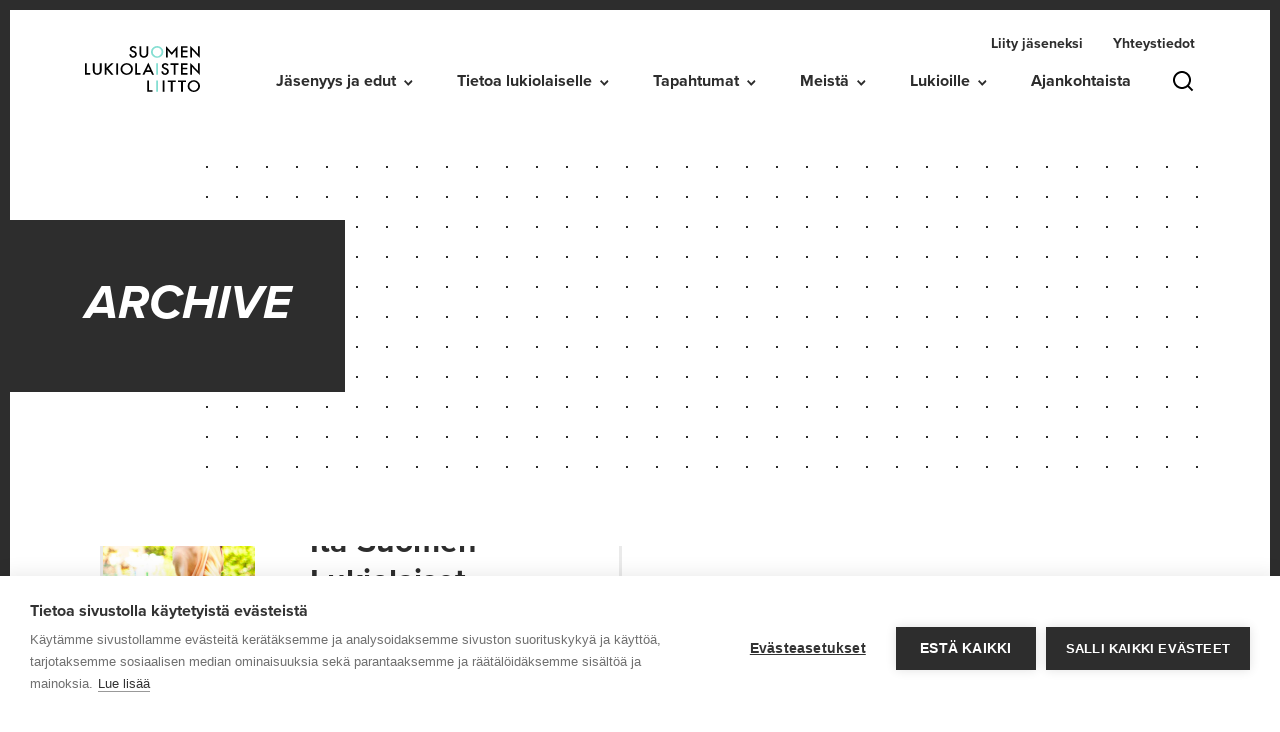

--- FILE ---
content_type: text/html; charset=UTF-8
request_url: https://lukio.fi/union-municipality/lieksan-lukio/
body_size: 14577
content:
 <!doctype html>
<html class="no-js"  lang="fi">

      <head>
  <meta charset="utf-8">
  <meta http-equiv="x-ua-compatible" content="ie=edge">
  <meta name="viewport" content="width=device-width, initial-scale=1, shrink-to-fit=no">
  <script src="https://cookiehub.net/c2/7c8cff5d.js"></script>
<script type="text/javascript">
document.addEventListener("DOMContentLoaded", function(event) {
	var cpm = {  };
	window.cookiehub.load(cpm);
});
</script><script>window.cookiehub_wordpress = {};</script><script>
window.dataLayer = window.dataLayer || [];
function gtag(){dataLayer.push(arguments);}
gtag('consent', 'default', {'ad_storage': 'denied', 'analytics_storage': 'denied', 'ad_user_data': 'denied', 'ad_personalization': 'denied', 'wait_for_update': 500});
</script><meta name='robots' content='index, follow, max-image-preview:large, max-snippet:-1, max-video-preview:-1' />

	<!-- This site is optimized with the Yoast SEO plugin v26.8 - https://yoast.com/product/yoast-seo-wordpress/ -->
	<title>Lieksan lukio Archives | Suomen Lukiolaisten Liitto</title>
	<link rel="canonical" href="https://lukio.fi/union-municipality/lieksan-lukio/" />
	<meta property="og:locale" content="fi_FI" />
	<meta property="og:type" content="article" />
	<meta property="og:title" content="Lieksan lukio Archives | Suomen Lukiolaisten Liitto" />
	<meta property="og:url" content="https://lukio.fi/union-municipality/lieksan-lukio/" />
	<meta property="og:site_name" content="Suomen Lukiolaisten Liitto" />
	<meta name="twitter:card" content="summary_large_image" />
	<meta name="twitter:site" content="@lukiolaiset" />
	<script type="application/ld+json" class="yoast-schema-graph">{"@context":"https://schema.org","@graph":[{"@type":"CollectionPage","@id":"https://lukio.fi/union-municipality/lieksan-lukio/","url":"https://lukio.fi/union-municipality/lieksan-lukio/","name":"Lieksan lukio Archives | Suomen Lukiolaisten Liitto","isPartOf":{"@id":"https://lukio.fi/#website"},"primaryImageOfPage":{"@id":"https://lukio.fi/union-municipality/lieksan-lukio/#primaryimage"},"image":{"@id":"https://lukio.fi/union-municipality/lieksan-lukio/#primaryimage"},"thumbnailUrl":"https://lukio.fi/app/uploads/2019/06/piirit.jpg","breadcrumb":{"@id":"https://lukio.fi/union-municipality/lieksan-lukio/#breadcrumb"},"inLanguage":"fi"},{"@type":"ImageObject","inLanguage":"fi","@id":"https://lukio.fi/union-municipality/lieksan-lukio/#primaryimage","url":"https://lukio.fi/app/uploads/2019/06/piirit.jpg","contentUrl":"https://lukio.fi/app/uploads/2019/06/piirit.jpg","width":1903,"height":1000},{"@type":"BreadcrumbList","@id":"https://lukio.fi/union-municipality/lieksan-lukio/#breadcrumb","itemListElement":[{"@type":"ListItem","position":1,"name":"Etusivu","item":"https://lukio.fi/"},{"@type":"ListItem","position":2,"name":"Lieksan lukio"}]},{"@type":"WebSite","@id":"https://lukio.fi/#website","url":"https://lukio.fi/","name":"Lukio","description":"Tuu mukaan Lukiolaisiin ja tee lukioajastasi ikimuistoista!","potentialAction":[{"@type":"SearchAction","target":{"@type":"EntryPoint","urlTemplate":"https://lukio.fi/?s={search_term_string}"},"query-input":{"@type":"PropertyValueSpecification","valueRequired":true,"valueName":"search_term_string"}}],"inLanguage":"fi"}]}</script>
	<!-- / Yoast SEO plugin. -->


<link rel='dns-prefetch' href='//client.crisp.chat' />
<link rel='dns-prefetch' href='//maps.googleapis.com' />
<link rel="alternate" type="application/rss+xml" title="Suomen Lukiolaisten Liitto &raquo; Lieksan lukio Union Municipality Feed" href="https://lukio.fi/union-municipality/lieksan-lukio/feed/" />
<style id='wp-img-auto-sizes-contain-inline-css' type='text/css'>
img:is([sizes=auto i],[sizes^="auto," i]){contain-intrinsic-size:3000px 1500px}
/*# sourceURL=wp-img-auto-sizes-contain-inline-css */
</style>
<style id='wp-emoji-styles-inline-css' type='text/css'>

	img.wp-smiley, img.emoji {
		display: inline !important;
		border: none !important;
		box-shadow: none !important;
		height: 1em !important;
		width: 1em !important;
		margin: 0 0.07em !important;
		vertical-align: -0.1em !important;
		background: none !important;
		padding: 0 !important;
	}
/*# sourceURL=wp-emoji-styles-inline-css */
</style>
<style id='wp-block-library-inline-css' type='text/css'>
:root{--wp-block-synced-color:#7a00df;--wp-block-synced-color--rgb:122,0,223;--wp-bound-block-color:var(--wp-block-synced-color);--wp-editor-canvas-background:#ddd;--wp-admin-theme-color:#007cba;--wp-admin-theme-color--rgb:0,124,186;--wp-admin-theme-color-darker-10:#006ba1;--wp-admin-theme-color-darker-10--rgb:0,107,160.5;--wp-admin-theme-color-darker-20:#005a87;--wp-admin-theme-color-darker-20--rgb:0,90,135;--wp-admin-border-width-focus:2px}@media (min-resolution:192dpi){:root{--wp-admin-border-width-focus:1.5px}}.wp-element-button{cursor:pointer}:root .has-very-light-gray-background-color{background-color:#eee}:root .has-very-dark-gray-background-color{background-color:#313131}:root .has-very-light-gray-color{color:#eee}:root .has-very-dark-gray-color{color:#313131}:root .has-vivid-green-cyan-to-vivid-cyan-blue-gradient-background{background:linear-gradient(135deg,#00d084,#0693e3)}:root .has-purple-crush-gradient-background{background:linear-gradient(135deg,#34e2e4,#4721fb 50%,#ab1dfe)}:root .has-hazy-dawn-gradient-background{background:linear-gradient(135deg,#faaca8,#dad0ec)}:root .has-subdued-olive-gradient-background{background:linear-gradient(135deg,#fafae1,#67a671)}:root .has-atomic-cream-gradient-background{background:linear-gradient(135deg,#fdd79a,#004a59)}:root .has-nightshade-gradient-background{background:linear-gradient(135deg,#330968,#31cdcf)}:root .has-midnight-gradient-background{background:linear-gradient(135deg,#020381,#2874fc)}:root{--wp--preset--font-size--normal:16px;--wp--preset--font-size--huge:42px}.has-regular-font-size{font-size:1em}.has-larger-font-size{font-size:2.625em}.has-normal-font-size{font-size:var(--wp--preset--font-size--normal)}.has-huge-font-size{font-size:var(--wp--preset--font-size--huge)}.has-text-align-center{text-align:center}.has-text-align-left{text-align:left}.has-text-align-right{text-align:right}.has-fit-text{white-space:nowrap!important}#end-resizable-editor-section{display:none}.aligncenter{clear:both}.items-justified-left{justify-content:flex-start}.items-justified-center{justify-content:center}.items-justified-right{justify-content:flex-end}.items-justified-space-between{justify-content:space-between}.screen-reader-text{border:0;clip-path:inset(50%);height:1px;margin:-1px;overflow:hidden;padding:0;position:absolute;width:1px;word-wrap:normal!important}.screen-reader-text:focus{background-color:#ddd;clip-path:none;color:#444;display:block;font-size:1em;height:auto;left:5px;line-height:normal;padding:15px 23px 14px;text-decoration:none;top:5px;width:auto;z-index:100000}html :where(.has-border-color){border-style:solid}html :where([style*=border-top-color]){border-top-style:solid}html :where([style*=border-right-color]){border-right-style:solid}html :where([style*=border-bottom-color]){border-bottom-style:solid}html :where([style*=border-left-color]){border-left-style:solid}html :where([style*=border-width]){border-style:solid}html :where([style*=border-top-width]){border-top-style:solid}html :where([style*=border-right-width]){border-right-style:solid}html :where([style*=border-bottom-width]){border-bottom-style:solid}html :where([style*=border-left-width]){border-left-style:solid}html :where(img[class*=wp-image-]){height:auto;max-width:100%}:where(figure){margin:0 0 1em}html :where(.is-position-sticky){--wp-admin--admin-bar--position-offset:var(--wp-admin--admin-bar--height,0px)}@media screen and (max-width:600px){html :where(.is-position-sticky){--wp-admin--admin-bar--position-offset:0px}}

/*# sourceURL=wp-block-library-inline-css */
</style><style id='global-styles-inline-css' type='text/css'>
:root{--wp--preset--aspect-ratio--square: 1;--wp--preset--aspect-ratio--4-3: 4/3;--wp--preset--aspect-ratio--3-4: 3/4;--wp--preset--aspect-ratio--3-2: 3/2;--wp--preset--aspect-ratio--2-3: 2/3;--wp--preset--aspect-ratio--16-9: 16/9;--wp--preset--aspect-ratio--9-16: 9/16;--wp--preset--color--black: #000000;--wp--preset--color--cyan-bluish-gray: #abb8c3;--wp--preset--color--white: #ffffff;--wp--preset--color--pale-pink: #f78da7;--wp--preset--color--vivid-red: #cf2e2e;--wp--preset--color--luminous-vivid-orange: #ff6900;--wp--preset--color--luminous-vivid-amber: #fcb900;--wp--preset--color--light-green-cyan: #7bdcb5;--wp--preset--color--vivid-green-cyan: #00d084;--wp--preset--color--pale-cyan-blue: #8ed1fc;--wp--preset--color--vivid-cyan-blue: #0693e3;--wp--preset--color--vivid-purple: #9b51e0;--wp--preset--gradient--vivid-cyan-blue-to-vivid-purple: linear-gradient(135deg,rgb(6,147,227) 0%,rgb(155,81,224) 100%);--wp--preset--gradient--light-green-cyan-to-vivid-green-cyan: linear-gradient(135deg,rgb(122,220,180) 0%,rgb(0,208,130) 100%);--wp--preset--gradient--luminous-vivid-amber-to-luminous-vivid-orange: linear-gradient(135deg,rgb(252,185,0) 0%,rgb(255,105,0) 100%);--wp--preset--gradient--luminous-vivid-orange-to-vivid-red: linear-gradient(135deg,rgb(255,105,0) 0%,rgb(207,46,46) 100%);--wp--preset--gradient--very-light-gray-to-cyan-bluish-gray: linear-gradient(135deg,rgb(238,238,238) 0%,rgb(169,184,195) 100%);--wp--preset--gradient--cool-to-warm-spectrum: linear-gradient(135deg,rgb(74,234,220) 0%,rgb(151,120,209) 20%,rgb(207,42,186) 40%,rgb(238,44,130) 60%,rgb(251,105,98) 80%,rgb(254,248,76) 100%);--wp--preset--gradient--blush-light-purple: linear-gradient(135deg,rgb(255,206,236) 0%,rgb(152,150,240) 100%);--wp--preset--gradient--blush-bordeaux: linear-gradient(135deg,rgb(254,205,165) 0%,rgb(254,45,45) 50%,rgb(107,0,62) 100%);--wp--preset--gradient--luminous-dusk: linear-gradient(135deg,rgb(255,203,112) 0%,rgb(199,81,192) 50%,rgb(65,88,208) 100%);--wp--preset--gradient--pale-ocean: linear-gradient(135deg,rgb(255,245,203) 0%,rgb(182,227,212) 50%,rgb(51,167,181) 100%);--wp--preset--gradient--electric-grass: linear-gradient(135deg,rgb(202,248,128) 0%,rgb(113,206,126) 100%);--wp--preset--gradient--midnight: linear-gradient(135deg,rgb(2,3,129) 0%,rgb(40,116,252) 100%);--wp--preset--font-size--small: 13px;--wp--preset--font-size--medium: 20px;--wp--preset--font-size--large: 36px;--wp--preset--font-size--x-large: 42px;--wp--preset--spacing--20: 0.44rem;--wp--preset--spacing--30: 0.67rem;--wp--preset--spacing--40: 1rem;--wp--preset--spacing--50: 1.5rem;--wp--preset--spacing--60: 2.25rem;--wp--preset--spacing--70: 3.38rem;--wp--preset--spacing--80: 5.06rem;--wp--preset--shadow--natural: 6px 6px 9px rgba(0, 0, 0, 0.2);--wp--preset--shadow--deep: 12px 12px 50px rgba(0, 0, 0, 0.4);--wp--preset--shadow--sharp: 6px 6px 0px rgba(0, 0, 0, 0.2);--wp--preset--shadow--outlined: 6px 6px 0px -3px rgb(255, 255, 255), 6px 6px rgb(0, 0, 0);--wp--preset--shadow--crisp: 6px 6px 0px rgb(0, 0, 0);}:where(.is-layout-flex){gap: 0.5em;}:where(.is-layout-grid){gap: 0.5em;}body .is-layout-flex{display: flex;}.is-layout-flex{flex-wrap: wrap;align-items: center;}.is-layout-flex > :is(*, div){margin: 0;}body .is-layout-grid{display: grid;}.is-layout-grid > :is(*, div){margin: 0;}:where(.wp-block-columns.is-layout-flex){gap: 2em;}:where(.wp-block-columns.is-layout-grid){gap: 2em;}:where(.wp-block-post-template.is-layout-flex){gap: 1.25em;}:where(.wp-block-post-template.is-layout-grid){gap: 1.25em;}.has-black-color{color: var(--wp--preset--color--black) !important;}.has-cyan-bluish-gray-color{color: var(--wp--preset--color--cyan-bluish-gray) !important;}.has-white-color{color: var(--wp--preset--color--white) !important;}.has-pale-pink-color{color: var(--wp--preset--color--pale-pink) !important;}.has-vivid-red-color{color: var(--wp--preset--color--vivid-red) !important;}.has-luminous-vivid-orange-color{color: var(--wp--preset--color--luminous-vivid-orange) !important;}.has-luminous-vivid-amber-color{color: var(--wp--preset--color--luminous-vivid-amber) !important;}.has-light-green-cyan-color{color: var(--wp--preset--color--light-green-cyan) !important;}.has-vivid-green-cyan-color{color: var(--wp--preset--color--vivid-green-cyan) !important;}.has-pale-cyan-blue-color{color: var(--wp--preset--color--pale-cyan-blue) !important;}.has-vivid-cyan-blue-color{color: var(--wp--preset--color--vivid-cyan-blue) !important;}.has-vivid-purple-color{color: var(--wp--preset--color--vivid-purple) !important;}.has-black-background-color{background-color: var(--wp--preset--color--black) !important;}.has-cyan-bluish-gray-background-color{background-color: var(--wp--preset--color--cyan-bluish-gray) !important;}.has-white-background-color{background-color: var(--wp--preset--color--white) !important;}.has-pale-pink-background-color{background-color: var(--wp--preset--color--pale-pink) !important;}.has-vivid-red-background-color{background-color: var(--wp--preset--color--vivid-red) !important;}.has-luminous-vivid-orange-background-color{background-color: var(--wp--preset--color--luminous-vivid-orange) !important;}.has-luminous-vivid-amber-background-color{background-color: var(--wp--preset--color--luminous-vivid-amber) !important;}.has-light-green-cyan-background-color{background-color: var(--wp--preset--color--light-green-cyan) !important;}.has-vivid-green-cyan-background-color{background-color: var(--wp--preset--color--vivid-green-cyan) !important;}.has-pale-cyan-blue-background-color{background-color: var(--wp--preset--color--pale-cyan-blue) !important;}.has-vivid-cyan-blue-background-color{background-color: var(--wp--preset--color--vivid-cyan-blue) !important;}.has-vivid-purple-background-color{background-color: var(--wp--preset--color--vivid-purple) !important;}.has-black-border-color{border-color: var(--wp--preset--color--black) !important;}.has-cyan-bluish-gray-border-color{border-color: var(--wp--preset--color--cyan-bluish-gray) !important;}.has-white-border-color{border-color: var(--wp--preset--color--white) !important;}.has-pale-pink-border-color{border-color: var(--wp--preset--color--pale-pink) !important;}.has-vivid-red-border-color{border-color: var(--wp--preset--color--vivid-red) !important;}.has-luminous-vivid-orange-border-color{border-color: var(--wp--preset--color--luminous-vivid-orange) !important;}.has-luminous-vivid-amber-border-color{border-color: var(--wp--preset--color--luminous-vivid-amber) !important;}.has-light-green-cyan-border-color{border-color: var(--wp--preset--color--light-green-cyan) !important;}.has-vivid-green-cyan-border-color{border-color: var(--wp--preset--color--vivid-green-cyan) !important;}.has-pale-cyan-blue-border-color{border-color: var(--wp--preset--color--pale-cyan-blue) !important;}.has-vivid-cyan-blue-border-color{border-color: var(--wp--preset--color--vivid-cyan-blue) !important;}.has-vivid-purple-border-color{border-color: var(--wp--preset--color--vivid-purple) !important;}.has-vivid-cyan-blue-to-vivid-purple-gradient-background{background: var(--wp--preset--gradient--vivid-cyan-blue-to-vivid-purple) !important;}.has-light-green-cyan-to-vivid-green-cyan-gradient-background{background: var(--wp--preset--gradient--light-green-cyan-to-vivid-green-cyan) !important;}.has-luminous-vivid-amber-to-luminous-vivid-orange-gradient-background{background: var(--wp--preset--gradient--luminous-vivid-amber-to-luminous-vivid-orange) !important;}.has-luminous-vivid-orange-to-vivid-red-gradient-background{background: var(--wp--preset--gradient--luminous-vivid-orange-to-vivid-red) !important;}.has-very-light-gray-to-cyan-bluish-gray-gradient-background{background: var(--wp--preset--gradient--very-light-gray-to-cyan-bluish-gray) !important;}.has-cool-to-warm-spectrum-gradient-background{background: var(--wp--preset--gradient--cool-to-warm-spectrum) !important;}.has-blush-light-purple-gradient-background{background: var(--wp--preset--gradient--blush-light-purple) !important;}.has-blush-bordeaux-gradient-background{background: var(--wp--preset--gradient--blush-bordeaux) !important;}.has-luminous-dusk-gradient-background{background: var(--wp--preset--gradient--luminous-dusk) !important;}.has-pale-ocean-gradient-background{background: var(--wp--preset--gradient--pale-ocean) !important;}.has-electric-grass-gradient-background{background: var(--wp--preset--gradient--electric-grass) !important;}.has-midnight-gradient-background{background: var(--wp--preset--gradient--midnight) !important;}.has-small-font-size{font-size: var(--wp--preset--font-size--small) !important;}.has-medium-font-size{font-size: var(--wp--preset--font-size--medium) !important;}.has-large-font-size{font-size: var(--wp--preset--font-size--large) !important;}.has-x-large-font-size{font-size: var(--wp--preset--font-size--x-large) !important;}
/*# sourceURL=global-styles-inline-css */
</style>

<style id='classic-theme-styles-inline-css' type='text/css'>
/*! This file is auto-generated */
.wp-block-button__link{color:#fff;background-color:#32373c;border-radius:9999px;box-shadow:none;text-decoration:none;padding:calc(.667em + 2px) calc(1.333em + 2px);font-size:1.125em}.wp-block-file__button{background:#32373c;color:#fff;text-decoration:none}
/*# sourceURL=/wp-includes/css/classic-themes.min.css */
</style>
<link rel='stylesheet' id='contact-form-7-css' href='https://lukio.fi/app/plugins/contact-form-7/includes/css/styles.css?ver=6.1.4' type='text/css' media='all' />
<link rel='stylesheet' id='pixels/main.css-css' href='https://lukio.fi/app/themes/lukio-theme/dist/styles/main.94a76ef6a4f4b79697b7863a349025e3.css' type='text/css' media='all' />
<script type="text/javascript" src="https://lukio.fi/wp/wp-includes/js/jquery/jquery.min.js?ver=3.7.1" id="jquery-core-js"></script>
<script type="text/javascript" src="https://lukio.fi/wp/wp-includes/js/jquery/jquery-migrate.min.js?ver=3.4.1" id="jquery-migrate-js"></script>
<script type="text/javascript" src="//maps.googleapis.com/maps/api/js?key=" id="google-maps-js"></script>
<link rel="https://api.w.org/" href="https://lukio.fi/wp-json/" /><link rel="alternate" title="JSON" type="application/json" href="https://lukio.fi/wp-json/wp/v2/sll_union_municipality/1629" /><link rel="EditURI" type="application/rsd+xml" title="RSD" href="https://lukio.fi/wp/xmlrpc.php?rsd" />
<meta name="generator" content="WordPress 6.9" />
<link rel="icon" href="https://lukio.fi/app/uploads/2019/07/cropped-favicon-32x32.png" sizes="32x32" />
<link rel="icon" href="https://lukio.fi/app/uploads/2019/07/cropped-favicon-192x192.png" sizes="192x192" />
<link rel="apple-touch-icon" href="https://lukio.fi/app/uploads/2019/07/cropped-favicon-180x180.png" />
<meta name="msapplication-TileImage" content="https://lukio.fi/app/uploads/2019/07/cropped-favicon-270x270.png" />

</head>
  
  <body class="archive tax-sll_union_municipality term-lieksan-lukio term-1629 wp-theme-lukio-theme">
        <div class="screen-border-top" style="background-color:#2D2D2D;"></div>
    <div class="screen-border-right" style="background-color:#2D2D2D;"></div>
    <div class="screen-border-bottom" style="background-color:#2D2D2D;"></div>
    <div class="screen-border-left" style="background-color:#2D2D2D;"></div>

        <a href="#main-content" class="skip-link">Skip to main content</a>
        <a href="#main-menu" class="skip-link">Skip to menu menu</a>

          
<header class="site-header">
  <nav class="navbar fixed-top navbar-expand-lg navbar-light bg-light py-3">
    <div class="container">
      <a class="navbar-brand mr-3" href="https://lukio.fi/">
        <span class="sr-only">Suomen Lukiolaisten Liitto</span>
        <span class="header-logo d-flex align-items-center my-lg-2">
          <span class="brand-title"><svg xmlns="http://www.w3.org/2000/svg" width="115.495" height="46.268" viewBox="0 0 115.495 46.268">
    <g id="sll_logo_pure" transform="translate(66.064 -132.866)">
        <g id="Asset_1" data-name="Asset 1" transform="translate(-66.064 132.873)">
            <g id="Layer_4" data-name="Layer 4" transform="translate(0 -.007)">
                <path id="Path_178" d="M70.43 1.917l-1.454.829a2.559 2.559 0 0 0-.778-.887 2.137 2.137 0 0 0-2.239.167 1.265 1.265 0 0 0-.494 1.01c0 .6.451 1.01 1.294 1.323l1.192.465a5.089 5.089 0 0 1 2.115 1.381 3 3 0 0 1 .669 1.995 3.431 3.431 0 0 1-1.09 2.61 3.853 3.853 0 0 1-2.741 1.04 3.751 3.751 0 0 1-2.559-.887 3.991 3.991 0 0 1-1.235-2.489l1.817-.385a2.908 2.908 0 0 0 .429 1.4 2.1 2.1 0 0 0 3.017.2 1.81 1.81 0 0 0 .552-1.367 1.868 1.868 0 0 0-.094-.618 1.73 1.73 0 0 0-.3-.509A2.537 2.537 0 0 0 68 6.751a5.088 5.088 0 0 0-.771-.385L66.083 5.9q-2.442-1-2.442-2.908a2.726 2.726 0 0 1 1.025-2.18A3.8 3.8 0 0 1 67.217 0a3.577 3.577 0 0 1 3.213 1.917z" data-name="Path 178" transform="translate(-18.665 .007)"/>
                <path id="Path_179" d="M79.456.32V7.2a3.635 3.635 0 0 0 .5 2.181 2.733 2.733 0 0 0 4.209 0 3.635 3.635 0 0 0 .5-2.181V.32h1.8v7.364a4.013 4.013 0 0 1-1.17 2.98 4.645 4.645 0 0 1-6.462 0 4.02 4.02 0 0 1-1.178-2.98V.32z" data-name="Path 179" transform="translate(-22.966 -.09)"/>
                <path id="Path_180" d="M115.351.134h.182l5.692 6.4 5.648-6.4h.189v11.573H125.3V5.761c0-.618.073-1.6.073-1.636a16.28 16.28 0 0 1-1.073 1.367l-3 3.474h-.211L118.1 5.492c-.436-.487-1-1.294-1.054-1.367s.073 1.018.073 1.636v5.946h-1.766z" data-name="Path 180" transform="translate(-34.116 -.035)"/>
                <path id="Path_181" d="M143.466 1.941h-4.776v2.748h4.638v1.628h-4.638v3.824h4.776v1.621h-6.542V.32h6.542z" data-name="Path 181" transform="translate(-40.497 -.09)"/>
                <path id="Path_182" d="M152.927 5.029A26.813 26.813 0 0 1 151.8 3.75a15.585 15.585 0 0 1 .124 1.65v6.317h-1.716V.145h.247L157 6.934c.458.473 1.1 1.279 1.1 1.279s-.124-1.01-.124-1.65V.261h1.724v11.573h-.225z" data-name="Path 182" transform="translate(-44.426 -.038)"/>
                <path id="Path_183" d="M94.054 5.9a5.5 5.5 0 0 1 1.839-4.151A6.215 6.215 0 0 1 100.306 0a6.063 6.063 0 0 1 4.362 1.752 5.619 5.619 0 0 1 1.825 4.2 5.525 5.525 0 0 1-1.832 4.223 6.47 6.47 0 0 1-8.585.2A5.525 5.525 0 0 1 94.054 5.9zm1.81 0a4.049 4.049 0 0 0 1.33 3.119 4.5 4.5 0 0 0 6.2 0 4.122 4.122 0 0 0 1.287-3.06 4.093 4.093 0 0 0-1.265-3.046 4.289 4.289 0 0 0-3.126-1.25 4.362 4.362 0 0 0-3.148 1.25 4.042 4.042 0 0 0-1.279 3z" fill="#84ded2" data-name="Path 183" transform="translate(-27.816 .005)"/>
                <path id="Path_184" d="M1.8 24.773v9.8h3.5V36.2H0V24.773z" data-name="Path 184" transform="translate(0 -7.322)"/>
                <path id="Path_185" d="M12.994 24.773v6.891a3.635 3.635 0 0 0 .5 2.181 2.472 2.472 0 0 0 2.1.989 2.5 2.5 0 0 0 2.115-.989 3.591 3.591 0 0 0 .5-2.181v-6.891h1.817v7.349a4.02 4.02 0 0 1-1.178 2.98A4.362 4.362 0 0 1 15.6 36.4a4.362 4.362 0 0 1-3.228-1.3 4.013 4.013 0 0 1-1.17-2.98v-7.347z" data-name="Path 185" transform="translate(-3.311 -7.322)"/>
                <path id="Path_186" d="M29.893 29.317l4.631-4.543h2.4l-5.35 5.161L36.98 36.2h-2.435l-4.282-5.089-.371.356v4.74H28.1V24.773h1.8z" data-name="Path 186" transform="translate(-8.31 -7.322)"/>
                <path id="Path_187" d="M46.408 24.773V36.2h-1.8V24.773z" data-name="Path 187" transform="translate(-13.195 -7.322)"/>
                <path id="Path_188" d="M50.66 30.323a5.5 5.5 0 0 1 1.84-4.15 6.179 6.179 0 0 1 4.412-1.73 6.084 6.084 0 0 1 4.362 1.745A5.634 5.634 0 0 1 63.1 30.4a5.532 5.532 0 0 1-1.832 4.187 6.484 6.484 0 0 1-8.592.189 5.517 5.517 0 0 1-2.016-4.453zm1.81 0a4.064 4.064 0 0 0 1.323 3.119 4.529 4.529 0 0 0 6.208 0 4.318 4.318 0 0 0 0-6.135 4.572 4.572 0 0 0-6.266 0 4.027 4.027 0 0 0-1.265 3.039z" data-name="Path 188" transform="translate(-14.982 -7.224)"/>
                <path id="Path_189" d="M73.432 24.773v9.8h3.5V36.2h-5.296V24.773z" data-name="Path 189" transform="translate(-21.187 -7.322)"/>
                <path id="Path_190" d="M90.311 33.111h-5.089l-1.33 2.789h-1.934l5.888-12.154 5.678 12.164h-1.963zm-.727-1.621l-1.767-3.89-1.853 3.89z" data-name="Path 190" transform="translate(-24.24 -7.017)"/>
                <path id="Path_191" d="M116.085 26.339l-1.454.829a2.362 2.362 0 0 0-.778-.887 1.854 1.854 0 0 0-1-.24 1.89 1.89 0 0 0-1.236.407 1.258 1.258 0 0 0-.494 1.01c0 .56.429 1.01 1.294 1.352l1.185.465a5.089 5.089 0 0 1 2.123 1.374 3.053 3.053 0 0 1 .669 1.992 3.431 3.431 0 0 1-1.09 2.61 3.824 3.824 0 0 1-2.748 1.04 3.751 3.751 0 0 1-2.559-.88 4.027 4.027 0 0 1-1.236-2.493l1.817-.385a2.908 2.908 0 0 0 .429 1.4 2.1 2.1 0 0 0 3.017.2 1.984 1.984 0 0 0 .458-1.977 1.643 1.643 0 0 0-.3-.509 2.181 2.181 0 0 0-.531-.436 5.088 5.088 0 0 0-.771-.393l-1.149-.458q-2.442-.989-2.442-2.908a2.7 2.7 0 0 1 1.025-2.181 3.8 3.8 0 0 1 2.552-.872 3.584 3.584 0 0 1 3.213 1.948z" data-name="Path 191" transform="translate(-32.168 -7.208)"/>
                <path id="Path_192" d="M143.435 26.38h-4.769v2.755h4.634v1.621h-4.631v3.824h4.769v1.628h-6.542V24.773h6.542z" data-name="Path 192" transform="translate(-40.488 -7.322)"/>
                <path id="Path_193" d="M152.948 29.452a26.813 26.813 0 0 1-1.127-1.279 15.588 15.588 0 0 1 .124 1.628v6.317h-1.716V24.567h.247l6.542 6.79c.458.473 1.1 1.279 1.1 1.279s-.124-1.01-.124-1.65v-6.274h1.716v11.551h-.225z" data-name="Path 193" transform="translate(-44.432 -7.261)"/>
                <path id="Path_194" d="M103.345 24.773V36.2h-1.8V24.773z" fill="#84ded2" data-name="Path 194" transform="translate(-30.034 -7.322)"/>
                <path id="Path_195" d="M90.659 49.144v9.821h3.5v1.628h-5.295V49.144z" data-name="Path 195" transform="translate(-26.282 -14.53)"/>
                <path id="Path_196" d="M112.594 49.144v11.449h-1.8V49.144z" data-name="Path 196" transform="translate(-32.77 -14.53)"/>
                <path id="Path_197" d="M122.931 50.765v9.828h-1.8v-9.828h-3.111v-1.621h8v1.621z" data-name="Path 197" transform="translate(-34.907 -14.53)"/>
                <path id="Path_198" d="M137.561 50.765v9.828h-1.8v-9.828h-3.1v-1.621h8v1.621z" data-name="Path 198" transform="translate(-39.236 -14.53)"/>
                <path id="Path_199" d="M146.337 54.725a5.5 5.5 0 0 1 1.839-4.151 6.179 6.179 0 0 1 4.413-1.73 6.084 6.084 0 0 1 4.362 1.745 5.641 5.641 0 0 1 1.825 4.2 5.539 5.539 0 0 1-1.832 4.194 6.484 6.484 0 0 1-8.592.189 5.539 5.539 0 0 1-2.014-4.449zm1.81 0a4.042 4.042 0 0 0 1.323 3.119 4.529 4.529 0 0 0 6.208 0 4.318 4.318 0 0 0 0-6.135 4.572 4.572 0 0 0-6.266 0 4.027 4.027 0 0 0-1.265 3.039z" data-name="Path 199" transform="translate(-43.28 -14.441)"/>
                <path id="Path_200" d="M103.345 49.144v11.449h-1.8V49.144z" fill="#84ded2" data-name="Path 200" transform="translate(-30.034 -14.53)"/>
                <path id="Path_201" d="M126.967 26.373v9.821h-1.8v-9.821h-3.107v-1.6h8v1.6z" data-name="Path 201" transform="translate(-36.101 -7.322)"/>
            </g>
        </g>
    </g>
</svg>
</span>
        </span>
      </a>

      <div class="ml-auto d-flex align-items-center">
        <a href="#" class="menu-search-link js-search__link d-lg-none">
          <svg xmlns="http://www.w3.org/2000/svg" id="search-line" width="24" height="24" viewBox="0 0 24 24">
    <path id="Path_136" d="M18.031 16.617l4.283 4.283-1.414 1.414-4.282-4.283a9 9 0 1 1 1.414-1.414zm-2.006-.742a7 7 0 1 0-.15.15l.15-.15z" class="cls-2" data-name="Path 136"/>
</svg>
        </a>
        <button class="navbar-toggler ml-2" type="button" data-toggle="collapse" data-target="#site-header-nav" aria-controls="navbarSupportedContent" aria-expanded="false" aria-label="Toggle navigation">
          <div id="nav-toggler-icon">
            <span></span>
            <span></span>
            <span></span>
          </div>
        </button>
      </div>

      <div id="main-menu" class="menu">
        <div class="menu-top">
          

<ul class="menu-top__nav d-none d-lg-flex justify-content-end align-items-center">
		  <li class="menu-top__item">
	    <a class="menu-top__link" href="https://lukio.fi/liity/" aria-haspopup="false" aria-expanded="false">Liity jäseneksi</a>
	  </li>
		  <li class="menu-top__item">
	    <a class="menu-top__link" href="https://lukio.fi/yhteystiedot/" aria-haspopup="false" aria-expanded="false">Yhteystiedot</a>
	  </li>
	</ul>        </div>

        <div class="menu-bottom">
          <div class="collapse navbar-collapse justify-content-end" id="site-header-nav">
            
	<ul class="nav navbar-nav d-lg-flex align-items-lg-center justify-content-end">

       

<ul class="menu-top__nav d-flex d-lg-none justify-content-start align-items-center">
		  <li class="menu-top__item">
	    <a class="menu-top__link" href="https://lukio.fi/liity/" aria-haspopup="false" aria-expanded="false">Liity jäseneksi</a>
	  </li>
		  <li class="menu-top__item">
	    <a class="menu-top__link" href="https://lukio.fi/yhteystiedot/" aria-haspopup="false" aria-expanded="false">Yhteystiedot</a>
	  </li>
	</ul>
			<li class="nav-item dropdown  menu-item menu-item-type-post_type menu-item-object-page menu-item-8232 menu-item-has-children">
			        <a class="nav-link dropdown-toggle" target="" href="https://lukio.fi/jasenyys-ja-edut/" id="jasenyys-ja-edut-dropdown" data-toggle="dropdown" aria-haspopup="true" aria-expanded="false">Jäsenyys ja edut</a>
				<div class="dropdown-menu" aria-labelledby="jasenyys-ja-edut-dropdown">
										  <a class="dropdown-item  menu-item menu-item-type-post_type menu-item-object-page menu-item-8226" target="" href="https://lukio.fi/liity/">Liity jäseneksi</a>
										  <a class="dropdown-item  menu-item menu-item-type-post_type menu-item-object-page menu-item-8223" target="" href="https://lukio.fi/jasenyys-ja-edut/edut-ja-hyodyt/">Edut ja hyödyt</a>
										  <a class="dropdown-item  menu-item menu-item-type-post_type menu-item-object-page menu-item-8280" target="" href="https://lukio.fi/usein-kysyttya/">Usein kysyttyä</a>
									</div>
					</li>
			<li class="nav-item dropdown  menu-item menu-item-type-post_type menu-item-object-page menu-item-8355 menu-item-has-children">
			        <a class="nav-link dropdown-toggle" target="" href="https://lukio.fi/tietoalukiolaiselle/" id="tietoalukiolaiselle-dropdown" data-toggle="dropdown" aria-haspopup="true" aria-expanded="false">Tietoa lukiolaiselle</a>
				<div class="dropdown-menu" aria-labelledby="tietoalukiolaiselle-dropdown">
										  <a class="dropdown-item  menu-item menu-item-type-post_type menu-item-object-page menu-item-8397" target="" href="https://lukio.fi/tietoalukiolaiselle/perustietoa-lukiosta/">Perustietoa lukiosta</a>
										  <a class="dropdown-item  menu-item menu-item-type-post_type menu-item-object-page menu-item-8469" target="" href="https://lukio.fi/kysy-lukiolaiselta/">Kysy lukiolaiselta</a>
										  <a class="dropdown-item  menu-item menu-item-type-post_type menu-item-object-page menu-item-14589 menu-item-has-children" target="" href="https://lukio.fi/some-taynna-tietoa/">Some täynnä tietoa</a>
										  <a class="dropdown-item  menu-item menu-item-type-post_type menu-item-object-page menu-item-8589" target="" href="https://lukio.fi/lukiolaisopas/">Lukiolaisopas</a>
										  <a class="dropdown-item  menu-item menu-item-type-post_type menu-item-object-page menu-item-13401 menu-item-has-children" target="" href="https://lukio.fi/tyoelama/">Työelämäopas</a>
									</div>
					</li>
			<li class="nav-item dropdown  menu-item menu-item-type-post_type menu-item-object-page menu-item-17843 menu-item-has-children">
			        <a class="nav-link dropdown-toggle" target="" href="https://lukio.fi/tapahtumat/" id="tapahtumat-dropdown" data-toggle="dropdown" aria-haspopup="true" aria-expanded="false">Tapahtumat</a>
				<div class="dropdown-menu" aria-labelledby="tapahtumat-dropdown">
										  <a class="dropdown-item  menu-item menu-item-type-post_type_archive menu-item-object-sll_event menu-item-98" target="" href="https://lukio.fi/tapahtumat/">Tapahtumakalenteri</a>
										  <a class="dropdown-item  menu-item menu-item-type-post_type menu-item-object-page menu-item-17844" target="" href="https://lukio.fi/lukiolaisten-tapahtumat/">Tutustu tapahtumiin</a>
									</div>
					</li>
			<li class="nav-item dropdown  menu-item menu-item-type-post_type menu-item-object-page menu-item-8604 menu-item-has-children">
			        <a class="nav-link dropdown-toggle" target="" href="https://lukio.fi/meista/" id="meista-dropdown" data-toggle="dropdown" aria-haspopup="true" aria-expanded="false">Meistä</a>
				<div class="dropdown-menu" aria-labelledby="meista-dropdown">
										  <a class="dropdown-item  menu-item menu-item-type-post_type menu-item-object-page menu-item-8613" target="" href="https://lukio.fi/meista/asiakirjat/">Asiakirjat</a>
										  <a class="dropdown-item  menu-item menu-item-type-post_type menu-item-object-page menu-item-8610" target="" href="https://lukio.fi/meista/lukiolaisten-liitto/">Lukiolaisten Liitto</a>
										  <a class="dropdown-item  menu-item menu-item-type-post_type menu-item-object-page menu-item-16183" target="" href="https://lukio.fi/lukiolaisbarometri/">Lukiolaisbarometri</a>
										  <a class="dropdown-item  menu-item menu-item-type-post_type menu-item-object-page menu-item-19255" target="" href="https://lukio.fi/meista/improbatur/">Improbatur</a>
										  <a class="dropdown-item  menu-item menu-item-type-post_type menu-item-object-page menu-item-19811" target="" href="https://lukio.fi/kannatusjasenyys/">Kannatusjäsenyys</a>
										  <a class="dropdown-item  menu-item menu-item-type-post_type menu-item-object-page menu-item-8607" target="" href="https://lukio.fi/meista/medialle/">Medialle</a>
										  <a class="dropdown-item  menu-item menu-item-type-custom menu-item-object-custom menu-item-10395" target="" href="https://lukio.fi/piirit/">Paikallinen toiminta</a>
										  <a class="dropdown-item  menu-item menu-item-type-post_type menu-item-object-page menu-item-8670" target="" href="https://lukio.fi/meista/vaikuttaminen/">Vaikuttaminen</a>
										  <a class="dropdown-item  menu-item menu-item-type-post_type menu-item-object-page menu-item-17977" target="" href="https://lukio.fi/meista/yhdenvertaisuus/">Yhdenvertaisuus Lukiolaisissa</a>
										  <a class="dropdown-item  menu-item menu-item-type-post_type menu-item-object-page menu-item-19149" target="" href="https://lukio.fi/meista/yhteistyot/">Yhteistyöt</a>
										  <a class="dropdown-item  menu-item menu-item-type-post_type menu-item-object-page menu-item-18949" target="" href="https://lukio.fi/yhteystiedot/">Yhteystiedot</a>
									</div>
					</li>
			<li class="nav-item dropdown  menu-item menu-item-type-post_type menu-item-object-page menu-item-8694 menu-item-has-children">
			        <a class="nav-link dropdown-toggle" target="" href="https://lukio.fi/lukioille/" id="lukioille-dropdown" data-toggle="dropdown" aria-haspopup="true" aria-expanded="false">Lukioille</a>
				<div class="dropdown-menu" aria-labelledby="lukioille-dropdown">
										  <a class="dropdown-item  menu-item menu-item-type-post_type menu-item-object-page menu-item-8697 menu-item-has-children" target="" href="https://lukio.fi/lukioille/opiskelijakunnille/">Opiskelijakunnille</a>
										  <a class="dropdown-item  menu-item menu-item-type-post_type menu-item-object-page menu-item-8700" target="" href="https://lukio.fi/lukioille/henkilokunnalle/">Henkilökunnalle</a>
										  <a class="dropdown-item  menu-item menu-item-type-post_type menu-item-object-page menu-item-8799" target="" href="https://lukio.fi/lukioille/tutortoiminta/">Tutortoiminta</a>
									</div>
					</li>
			<li class="nav-item   menu-item menu-item-type-post_type menu-item-object-page current_page_parent menu-item-104">
							<a class="nav-link" target="" href="https://lukio.fi/ajankohtaista/" style="}}" onMouseOver="this.style.borderBottomColor = '#2d2d2d'" onMouseOut="this.style.borderBottomColor = 'rgba(255, 255, 255, 0)'">Ajankohtaista</a>
					</li>
	
			<li class="nav-item nav-item-search">
	    <a class="nav-link menu-search-link js-search__link d-none d-lg-block" href="#">
	      <svg xmlns="http://www.w3.org/2000/svg" id="search-line" width="24" height="24" viewBox="0 0 24 24">
    <path id="Path_136" d="M18.031 16.617l4.283 4.283-1.414 1.414-4.282-4.283a9 9 0 1 1 1.414-1.414zm-2.006-.742a7 7 0 1 0-.15.15l.15-.15z" class="cls-2" data-name="Path 136"/>
</svg>
	    </a>
	  </li>
	</ul>
	<div class="js-search__section d-none d-lg-block">
    <div class="pt-3 pb-3 px-7 mt-2 nav-search-container d-flex justify-content-end">
        
<form role="search" method="get" class="search-form-navbar search-form-navbar__wrap" action="https://lukio.fi/">
	<label class="search-form-navbar__label">
		<span class="screen-reader-text">Search &hellip;</span>
		<input type="search" class="search-field" placeholder="Etsi &hellip;" value="" name="s" />
	</label>
	<button aria-label="Search submit button" type="submit" class="search-submit menu-search-link"/>
		<svg xmlns="http://www.w3.org/2000/svg" id="search-line" width="24" height="24" viewBox="0 0 24 24">
    <path id="Path_136" d="M18.031 16.617l4.283 4.283-1.414 1.414-4.282-4.283a9 9 0 1 1 1.414-1.414zm-2.006-.742a7 7 0 1 0-.15.15l.15-.15z" class="cls-2" data-name="Path 136"/>
</svg>
	</button>
</form>
    </div>
  </div>
          </div>
        </div>
      </div>
    </div>
  </nav>

    <div class="js-search__section">
    <div class="pt-4 pb-2 px-2 bg-white">
      
<form role="search" method="get" class="search-form-navbar search-form-navbar__wrap" action="https://lukio.fi/">
	<label class="search-form-navbar__label">
		<span class="screen-reader-text">Search &hellip;</span>
		<input type="search" class="search-field" placeholder="Etsi &hellip;" value="" name="s" />
	</label>
	<button aria-label="Search submit button" type="submit" class="search-submit menu-search-link"/>
		<svg xmlns="http://www.w3.org/2000/svg" id="search-line" width="24" height="24" viewBox="0 0 24 24">
    <path id="Path_136" d="M18.031 16.617l4.283 4.283-1.414 1.414-4.282-4.283a9 9 0 1 1 1.414-1.414zm-2.006-.742a7 7 0 1 0-.15.15l.15-.15z" class="cls-2" data-name="Path 136"/>
</svg>
	</button>
</form>
    </div>
  </div>
</header>
    
    <main id="main-content" role="main">
      	<header class="index-header index-header- mb-5 mb-lg-8">
		
<section class="section section-sll_header mb-5 mb-md-8">
  
  <div class="section-header__wrap
              
              ">
     
    <div class="section-header__title" style="background-color:#2D2D2D">
      <div class="container">
        <div class="row">
          <h1 class="pt-7 pr-7" style="color: #fff">Archive</h1>
        </div>
      </div>
    </div>

    <div class="doted-bg ml-auto mr-lg-8" style="background-image: radial-gradient( #2D2D2D 7%, rgba(255, 255, 255, 0) 0%);">
    </div>

    
    
      </div>

  </section>
	</header>

	<section class="index-content index-content- mb-5 mb-lg-8">
    <div class="container">

			<div class="index-content__teasers">
				<div class="js-mansonry-grid">
											<div class="js-mansonry-grid-item mb-3 mb-md-0  index-content__teaser-shifted-up ">

							
<article class="teaser teaser-union mb-2">
	<div class="teaser-union__container js-teaser_union" id="js-teaser-2339" data-teaser_id="2339" data-union_location="" data-union_municipality_location="">

		
			
				<div class="row">
					<div class="col-12 col-md-4">
						<div class="teaser-image" style="background-image: url(https://lukio.fi/app/uploads/2019/06/piirit.jpg);"></div>
					</div>

					<div class="col-12 col-md-8 px-5 py-3">
						<h3 class="teaser-title">Itä-Suomen Lukiolaiset</h3>

						<div class="teaser-content">
							<p>Itä-Suomen Lukiolaiset huolehtii alueensa lukiolaisten eduista ja pyrkii jatkuvasti pysymään ajan hermolla alueemme lukioiden tilanteista.</p>
							

<a
  class="link h6"
  href="https://lukio.fi/piirit/ita-suomen-lukiolaiset/"
  target="_self"
  
  
  
  >


Lue lisää
</a>
						</div>
					</div>
				</div>

			
		
	</div>
</article>

						</div>
									</div>
			</div>

		</div>
	</section>

	<footer class="index-footer index-footer-">
	  
  <nav class="pagination-nav mb-3 mb-lg-7" aria-label="">
    <ul class="pagination  justify-content-center">
                      </ul>
  </nav>
	</footer>
    </main>

          

<footer class="site-footer">

        <div class="line-container site-footer__first-level">
      <div class="hr-line-big" style="background-image: linear-gradient(to right, transparent 50%, #2D2D2D 50%);"></div>
    </div>

    <div class="container my-6">
      <span class="site-footer__level-3__items-some mb-4 mb-md-1"><nav class="some-wrap">
  <div class="mr-6 mr-md-10">
    <h5 class="mb-3 mb-md-0">SEURAA MEITÄ</h5>
  </div>

  <ul class="some-list list-inline text-md-right mb-0">
                            <li class="list-inline-item">
          <a href="https://instagram.com/lukiolaiset" target="_blank">
            <span class="sr-only">Suomen Lukiolaisten Liitto on Instagram</span>
            <span class="footer-some-icon">
              <svg xmlns="http://www.w3.org/2000/svg" id="instagram-line" width="24" height="24" viewBox="0 0 32 32" fill="#2D2D2D" onMouseOver="this.style.fill = '#2D2D2D'" onMouseOut="this.style.fill = '#2D2D2D'">
    <path id="Path_122" d="M16 11.8a4.2 4.2 0 1 0 4.2 4.2 4.2 4.2 0 0 0-4.2-4.2zM16 9a7 7 0 1 1-7 7 7 7 0 0 1 7-7zm9.1-.35a1.75 1.75 0 1 1-1.75-1.75 1.75 1.75 0 0 1 1.75 1.75zM16 4.8c-3.464 0-4.029.01-5.641.081a7.606 7.606 0 0 0-2.517.465 4.041 4.041 0 0 0-1.512.984 4.046 4.046 0 0 0-.986 1.512 7.6 7.6 0 0 0-.463 2.517C4.808 11.905 4.8 12.445 4.8 16c0 3.464.01 4.029.081 5.641a7.636 7.636 0 0 0 .463 2.516 4.353 4.353 0 0 0 2.495 2.5 7.621 7.621 0 0 0 2.52.466c1.546.073 2.086.081 5.641.081 3.464 0 4.029-.01 5.641-.081a7.651 7.651 0 0 0 2.516-.463 4.089 4.089 0 0 0 1.512-.983 4.048 4.048 0 0 0 .986-1.512 7.654 7.654 0 0 0 .465-2.52c.073-1.546.081-2.086.081-5.641 0-3.464-.01-4.029-.081-5.641a7.62 7.62 0 0 0-.465-2.517 4.075 4.075 0 0 0-.985-1.516 4.038 4.038 0 0 0-1.512-.986 7.6 7.6 0 0 0-2.517-.463C20.1 4.808 19.555 4.8 16 4.8zM16 2c3.8 0 4.278.014 5.771.084a10.314 10.314 0 0 1 3.4.651 6.826 6.826 0 0 1 2.481 1.614 6.871 6.871 0 0 1 1.613 2.481 10.342 10.342 0 0 1 .651 3.4C29.982 11.722 30 12.2 30 16s-.014 4.278-.084 5.771a10.35 10.35 0 0 1-.651 3.4 7.148 7.148 0 0 1-4.095 4.095 10.342 10.342 0 0 1-3.4.651C20.278 29.982 19.8 30 16 30s-4.278-.014-5.771-.084a10.35 10.35 0 0 1-3.4-.651 7.148 7.148 0 0 1-4.094-4.095 10.306 10.306 0 0 1-.651-3.4C2.018 20.278 2 19.8 2 16s.014-4.278.084-5.771a10.306 10.306 0 0 1 .651-3.4 6.832 6.832 0 0 1 1.614-2.48A6.856 6.856 0 0 1 6.83 2.735a10.306 10.306 0 0 1 3.4-.651C11.722 2.018 12.2 2 16 2z" data-name="Path 122"/>
</svg>
            </span>
          </a>
        </li>
                        <li class="list-inline-item">
          <a href="https://twitter.com/lukiolaiset" target="_blank">
            <span class="sr-only">Suomen Lukiolaisten Liitto on Twitter</span>
            <span class="footer-some-icon">
              <svg xmlns="http://www.w3.org/2000/svg" id="twitter-line" width="24" height="24" viewBox="0 0 32 32" fill="#2D2D2D" onMouseOver="this.style.fill = '#2D2D2D'" onMouseOut="this.style.fill = '#2D2D2D'">
    <path id="Path_144" d="M20.846 6.512a4.175 4.175 0 0 0-4.057 4.216l-.039 2.331a.91.91 0 0 1-.293.657.808.808 0 0 1-.658.206l-2.184-.314a16 16 0 0 1-8.267-4.144c-.836 4.9.8 8.3 4.732 10.915L12.524 22a.918.918 0 0 1 .048 1.47l-2.227 1.73a13.707 13.707 0 0 0 3.625-.2c6.6-1.395 10.988-6.651 10.988-15.321a4.287 4.287 0 0 0-4.113-3.17zm-6.854 4.16a7.256 7.256 0 0 1 4.307-6.6A6.584 6.584 0 0 1 25.721 5.7a5.156 5.156 0 0 0 3.733-.955c-.469 2.428-.7 3.482-1.7 4.932 0 11.314-6.57 16.816-13.237 18.224-4.571.965-11.219-.62-13.124-2.726.971-.08 4.915-.529 7.2-2.295-1.931-1.34-9.61-6.123-4.564-18.98a19.837 19.837 0 0 0 7.2 5.977 7.861 7.861 0 0 0 2.76.8z" data-name="Path 144"/>
</svg>
            </span>
          </a>
        </li>
                        <li class="list-inline-item">
          <a href="https://facebook.com/SuomenLukiolaistenLiitto" target="_blank">
            <span class="sr-only">Suomen Lukiolaisten Liitto on Facebook</span>
            <span class="footer-some-icon">
              <svg xmlns="http://www.w3.org/2000/svg" id="facebook-fill" width="24" height="24" viewBox="0 0 32 32" fill="#2D2D2D" onMouseOver="this.style.fill = '#2D2D2D'" onMouseOut="this.style.fill = '#2D2D2D'">
    <path id="Path_118" d="M16.338 17.34h3.335L21.006 12h-4.668V9.337c0-1.374 0-2.668 2.668-2.668h2V2.187A37.572 37.572 0 0 0 17.2 2C13.574 2 11 4.21 11 8.27V12H7v5.34h4v11.339h5.336z" data-name="Path 118" transform="translate(2.33 .668)"/>
</svg>
            </span>
          </a>
        </li>
            </ul>
</nav>
</section></span>
    </div>
  
    <div class="bg-gray-dark  site-footer__second-level mt-6">
    <div class="container">

            <div class="row pt-6 pb-0 pb-md-6">
        <div class="col-12 col-lg-6">
          <div class="col-12 col-sm-4 mt-3 mb-3 mb-lg-0">
            <svg xmlns="http://www.w3.org/2000/svg" width="183" height="73.311" viewBox="0 0 183 73.311">
    <defs>
        <style>
            .cls-1{fill:#fff}
        </style>
    </defs>
    <g id="logo-white" transform="translate(0 .008)">
        <g id="Layer_4" data-name="Layer 4">
            <path id="Path_154" d="M82.02 3.041l-2.3 1.313a4.054 4.054 0 0 0-1.232-1.405 3.386 3.386 0 0 0-3.548.265 2 2 0 0 0-.783 1.6c0 .944.714 1.6 2.05 2.1l1.889.737a8.063 8.063 0 0 1 3.352 2.188 4.757 4.757 0 0 1 1.06 3.156 5.437 5.437 0 0 1-1.728 4.135 6.1 6.1 0 0 1-4.342 1.647 5.943 5.943 0 0 1-4.054-1.405 6.323 6.323 0 0 1-1.958-3.939l2.88-.61a4.607 4.607 0 0 0 .68 2.211 3.329 3.329 0 0 0 4.78.311 2.868 2.868 0 0 0 .875-2.165 2.96 2.96 0 0 0-.15-.979 2.741 2.741 0 0 0-.472-.806 4.02 4.02 0 0 0-.841-.691 8.062 8.062 0 0 0-1.221-.61l-1.82-.737q-3.87-1.578-3.87-4.607a4.319 4.319 0 0 1 1.619-3.46A6.024 6.024 0 0 1 76.929 0a5.667 5.667 0 0 1 5.091 3.041z" class="cls-1" data-name="Path 154"/>
            <path id="Path_155" d="M89.507.357v10.908a5.759 5.759 0 0 0 .793 3.455 4.331 4.331 0 0 0 6.669 0 5.759 5.759 0 0 0 .795-3.455V.357h2.845v11.668a6.358 6.358 0 0 1-1.854 4.722 7.36 7.36 0 0 1-10.24 0 6.369 6.369 0 0 1-1.866-4.722V.357z" class="cls-1" data-name="Path 155"/>
            <path id="Path_156" d="M128.714.15H129l9.021 10.15 8.95-10.15h.3v18.337h-2.8V9.065c0-.979.115-2.534.115-2.592a25.792 25.792 0 0 1-1.693 2.165l-4.745 5.506h-.334l-4.745-5.506c-.691-.772-1.589-2.05-1.67-2.165s.115 1.613.115 2.592v9.422h-2.8z" class="cls-1" data-name="Path 156"/>
            <path id="Path_157" d="M163.153 2.926h-7.567v4.353h7.349v2.58h-7.349v6.059h7.567v2.569h-10.366V.357h10.366z" class="cls-1" data-name="Path 157"/>
            <path id="Path_158" d="M171.919 7.9c-.749-.772-1.785-2.027-1.785-2.027a24.7 24.7 0 0 1 .2 2.615V18.5h-2.718V.161H168l10.366 10.758c.726.749 1.751 2.027 1.751 2.027s-.2-1.6-.2-2.615V.346h2.718v18.336h-.357z" class="cls-1" data-name="Path 158"/>
            <path id="Path_159" d="M104.953 9.341a8.708 8.708 0 0 1 2.914-6.577A9.848 9.848 0 0 1 114.858 0a9.606 9.606 0 0 1 6.911 2.776 8.9 8.9 0 0 1 2.891 6.657 8.754 8.754 0 0 1-2.9 6.692 10.251 10.251 0 0 1-13.6.311 8.754 8.754 0 0 1-3.2-7.1zm2.868 0a6.416 6.416 0 0 0 2.108 4.941 7.13 7.13 0 0 0 9.825 0 6.531 6.531 0 0 0 2.039-4.849 6.485 6.485 0 0 0-2-4.826 6.8 6.8 0 0 0-4.953-1.981 6.911 6.911 0 0 0-4.987 1.981 6.4 6.4 0 0 0-2.027 4.757z" class="cls-1" data-name="Path 159"/>
            <path id="Path_160" d="M2.845 27.643V43.17h5.54v2.58H0V27.643z" class="cls-1" data-name="Path 160"/>
            <path id="Path_161" d="M15.342 27.643v10.92a5.759 5.759 0 0 0 .795 3.455 3.916 3.916 0 0 0 3.329 1.566 3.962 3.962 0 0 0 3.352-1.566 5.69 5.69 0 0 0 .795-3.455v-10.92h2.88v11.645a6.369 6.369 0 0 1-1.866 4.722 6.911 6.911 0 0 1-5.16 2.062 6.911 6.911 0 0 1-5.114-2.062 6.358 6.358 0 0 1-1.853-4.722V27.643z" class="cls-1" data-name="Path 161"/>
            <path id="Path_162" d="M34.2 34.842l7.337-7.2h3.8L36.86 35.82l8.569 9.929h-3.86l-6.784-8.063-.587.564v7.51h-2.846V27.643H34.2z" class="cls-1" data-name="Path 162"/>
            <path id="Path_163" d="M52.626 27.643V45.75h-2.845V27.643z" class="cls-1" data-name="Path 163"/>
            <path id="Path_164" d="M56.531 36.593a8.719 8.719 0 0 1 2.914-6.577 9.79 9.79 0 0 1 6.991-2.741 9.641 9.641 0 0 1 6.911 2.764 8.927 8.927 0 0 1 2.891 6.669 8.765 8.765 0 0 1-2.9 6.634 10.274 10.274 0 0 1-13.614.3 8.742 8.742 0 0 1-3.193-7.049zm2.868 0a6.439 6.439 0 0 0 2.1 4.941 7.176 7.176 0 0 0 9.836 0 6.842 6.842 0 0 0 0-9.721 7.245 7.245 0 0 0-9.929 0 6.381 6.381 0 0 0-2 4.815z" class="cls-1" data-name="Path 164"/>
            <path id="Path_165" d="M82.78 27.643V43.17h5.54v2.58h-8.385V27.643z" class="cls-1" data-name="Path 165"/>
            <path id="Path_166" d="M104.688 41.338h-8.063l-2.108 4.412h-3.064l9.33-19.258 9 19.281h-3.11zm-1.152-2.569l-2.8-6.162L97.8 38.77z" class="cls-1" data-name="Path 166"/>
            <path id="Path_167" d="M132.965 30.3l-2.3 1.313a3.743 3.743 0 0 0-1.232-1.405 2.937 2.937 0 0 0-1.578-.38 3 3 0 0 0-1.958.645 1.993 1.993 0 0 0-.783 1.6c0 .887.68 1.6 2.05 2.142l1.877.737a8.063 8.063 0 0 1 3.363 2.177 4.838 4.838 0 0 1 1.06 3.156 5.436 5.436 0 0 1-1.728 4.135 6.058 6.058 0 0 1-4.354 1.647 5.943 5.943 0 0 1-4.054-1.394 6.381 6.381 0 0 1-1.958-3.951l2.88-.61a4.607 4.607 0 0 0 .68 2.211 3.329 3.329 0 0 0 4.78.311 3.144 3.144 0 0 0 .726-3.133 2.6 2.6 0 0 0-.472-.806 3.455 3.455 0 0 0-.841-.691 8.062 8.062 0 0 0-1.221-.622l-1.82-.726q-3.87-1.566-3.87-4.607a4.285 4.285 0 0 1 1.624-3.455 6.024 6.024 0 0 1 4.043-1.382 5.678 5.678 0 0 1 5.091 3.087z" class="cls-1" data-name="Path 167"/>
            <path id="Path_168" d="M163.119 30.189h-7.556v4.365h7.337v2.569h-7.337v6.059h7.556v2.58h-10.366V27.643h10.366z" class="cls-1" data-name="Path 168"/>
            <path id="Path_169" d="M171.942 35.153c-.749-.772-1.785-2.027-1.785-2.027a24.693 24.693 0 0 1 .2 2.58v10.009h-2.718v-18.3h.392l10.366 10.758c.726.749 1.751 2.027 1.751 2.027s-.2-1.6-.2-2.615v-9.94h2.718v18.3h-.357z" class="cls-1" data-name="Path 169"/>
            <path id="Path_170" d="M116.16 27.643V45.75h-2.845V27.643z" class="cls-1" data-name="Path 170"/>
            <path id="Path_171" d="M102 54.838V70.4h5.54v2.58h-8.381V54.838z" class="cls-1" data-name="Path 171"/>
            <path id="Path_172" d="M126.48 54.838v18.141h-2.845V54.838z" class="cls-1" data-name="Path 172"/>
            <path id="Path_173" d="M139.472 57.406v15.573h-2.845V57.406H131.7v-2.568h12.67v2.569z" class="cls-1" data-name="Path 173"/>
            <path id="Path_174" d="M155.793 57.406v15.573h-2.845V57.406h-4.918v-2.568h12.67v2.569z" class="cls-1" data-name="Path 174"/>
            <path id="Path_175" d="M163.292 63.822a8.719 8.719 0 0 1 2.914-6.577A9.79 9.79 0 0 1 173.2 54.5a9.641 9.641 0 0 1 6.911 2.764A8.938 8.938 0 0 1 183 63.925a8.777 8.777 0 0 1-2.9 6.646 10.274 10.274 0 0 1-13.614.3 8.777 8.777 0 0 1-3.191-7.049zm2.868 0a6.4 6.4 0 0 0 2.1 4.941 7.176 7.176 0 0 0 9.836 0 6.842 6.842 0 0 0 0-9.721 7.245 7.245 0 0 0-9.929 0 6.381 6.381 0 0 0-2 4.815z" class="cls-1" data-name="Path 175"/>
            <path id="Path_176" d="M116.16 54.838v18.141h-2.845V54.838z" class="cls-1" data-name="Path 176"/>
            <path id="Path_177" d="M143.976 30.177v15.561h-2.845V30.177H136.2v-2.534h12.67v2.534z" class="cls-1" data-name="Path 177"/>
        </g>
    </g>
</svg>
          </div>
        </div>
        <div class="col-12 col-lg-6">
          <div class="d-flex flex-column flex-md-row justify-content-between text-white">
            <div class="d-flex flex-row justify-content-between">
                              <div class="mr-md-10 mr-lg-6">
                  <section class="widget footer-widget text-2 widget_text"><h6 class="my-3">Osoite</h6>			<div class="textwidget"><p>Suomen Lukiolaisten Liitto<br />
Lapinrinne 2<br />
00180 Helsinki</p>
</div>
		</section>
                </div>
              
                              <div>
                  <section class="widget footer-widget text-3 widget_text"><h6 class="my-3">Yhteystiedot</h6>			<div class="textwidget"><p><a href="mailto:toimisto@lukio.fi">toimisto@lukio.fi</a><br />
puh. 09 5842 1500<br />
(puhelin torstaisin klo 12–15)</p>
<p><strong><a href="https://lukio.fi/lukiolaisista/yhteystiedot/">Kaikki yhteystiedot</a></strong></p>
</div>
		</section>
                </div>
                          </div>

                          <div class="mt-3">
                <h6 class="mb-4">
                  <a class="link-white" href="https://lukio.fi/english/" target="_self">
                    English
                  </a>
                </h6>

                <h6 class="mb-4">
                  <a class="link-white" href="https://lukio.fi/svenska" target="_self">
                    Svenska
                  </a>
                </h6>

                <h6 class="mb-4">
                  <a class="link-white" href="https://lukio.fi/seravo-start/bures-boahtin-logahatoahppiid-lihttui/" target="_self">
                    Davvisámegiella
                  </a>
                </h6>
              </div>
                      </div>
        </div>
      </div>

                    <div class="pt-6 pb-8">
          <div class="line-container">
            <div class="hr-line-small" style="background-image: linear-gradient(to right, transparent 50%, #f0f0f0 50%);"></div>
          </div>

          <section class="site-footer__menu pt-4">
            <section class="widget footer-widget nav_menu-2 widget_nav_menu"></section>
          </section>
        </div>
      
    </div>
  </div>

    <div class="bg-gray-dark  site-footer__third-level pb-2">
    <span class="list-inline-item text-white">&copy; 2026 Suomen Lukiolaisten Liitto</span>

    <span class="list-inline-item text-white">
      Crafted by 
      

<a
  class="link link-white"
  href="https://valve.fi"
  target="_self"
  
  
  
  >


Valve
</a>
    </span>

          <span class="list-inline-item">
        

<a
  class="link link-white"
  href="https://lukio.fi/tietosuoja/"
  target="_self"
  
  
  
  >


Tietosuojaseloste
</a>
      </span>
        <span class="list-inline-item">
      

<a
  class="link link-white"
  href="https://lukio.fi/saavutettavuusseloste/"
  target="_self"
  
  
  
  >


Saavutettavuusseloste
</a>
    </span>
  </div>
</footer>
    
    <script type="speculationrules">
{"prefetch":[{"source":"document","where":{"and":[{"href_matches":"/*"},{"not":{"href_matches":["/wp/wp-*.php","/wp/wp-admin/*","/app/uploads/*","/app/*","/app/plugins/*","/app/themes/lukio-theme/*","/*\\?(.+)"]}},{"not":{"selector_matches":"a[rel~=\"nofollow\"]"}},{"not":{"selector_matches":".no-prefetch, .no-prefetch a"}}]},"eagerness":"conservative"}]}
</script>
<script type="text/javascript" src="https://lukio.fi/wp/wp-includes/js/dist/hooks.min.js?ver=dd5603f07f9220ed27f1" id="wp-hooks-js"></script>
<script type="text/javascript" src="https://lukio.fi/wp/wp-includes/js/dist/i18n.min.js?ver=c26c3dc7bed366793375" id="wp-i18n-js"></script>
<script type="text/javascript" id="wp-i18n-js-after">
/* <![CDATA[ */
wp.i18n.setLocaleData( { 'text direction\u0004ltr': [ 'ltr' ] } );
//# sourceURL=wp-i18n-js-after
/* ]]> */
</script>
<script type="text/javascript" src="https://lukio.fi/app/plugins/contact-form-7/includes/swv/js/index.js?ver=6.1.4" id="swv-js"></script>
<script type="text/javascript" id="contact-form-7-js-before">
/* <![CDATA[ */
var wpcf7 = {
    "api": {
        "root": "https:\/\/lukio.fi\/wp-json\/",
        "namespace": "contact-form-7\/v1"
    }
};
//# sourceURL=contact-form-7-js-before
/* ]]> */
</script>
<script type="text/javascript" src="https://lukio.fi/app/plugins/contact-form-7/includes/js/index.js?ver=6.1.4" id="contact-form-7-js"></script>
<script type="text/javascript" id="crisp-js-before">
/* <![CDATA[ */
    window.$crisp=[];
    if (!window.CRISP_RUNTIME_CONFIG) {
      window.CRISP_RUNTIME_CONFIG = {}
    }

    if (!window.CRISP_RUNTIME_CONFIG.locale) {
      window.CRISP_RUNTIME_CONFIG.locale = 'fi'
    }

    CRISP_WEBSITE_ID = 'aaf6a1fa-568c-41a7-9a67-01abc8377760';
//# sourceURL=crisp-js-before
/* ]]> */
</script>
<script type="text/javascript"  async src="https://client.crisp.chat/l.js?ver=20260130" id="crisp-js"></script>
<script type="text/javascript" src="https://lukio.fi/app/themes/lukio-theme/dist/runtime.81f0abe463a25a610b0e.js" id="runtime.js-js"></script>
<script type="text/javascript" src="https://lukio.fi/app/themes/lukio-theme/dist/vendor/vendor-npm.jquery.be5183f4b71be7bf723c.js" id="pixels/vendor-1-js"></script>
<script type="text/javascript" src="https://lukio.fi/app/themes/lukio-theme/dist/vendor/vendor-npm.stickybits.c633ca64a71a2528f27c.js" id="pixels/vendor-2-js"></script>
<script type="text/javascript" src="https://lukio.fi/app/themes/lukio-theme/dist/vendor/vendor-npm.popper.js.8d751800ae01efe7d360.js" id="pixels/vendor-3-js"></script>
<script type="text/javascript" src="https://lukio.fi/app/themes/lukio-theme/dist/vendor/vendor-npm.bootstrap.29e5ce2c26d5a0926ca0.js" id="pixels/vendor-4-js"></script>
<script type="text/javascript" id="pixels/main.js-js-extra">
/* <![CDATA[ */
var WPAPI = {"rest_nonce":"84e7440dab","rest_url":"https://lukio.fi/wp-json/","ajax_url":"https://lukio.fi/wp/wp-admin/admin-ajax.php","current_lang":"fi"};
//# sourceURL=pixels%2Fmain.js-js-extra
/* ]]> */
</script>
<script type="text/javascript" src="https://lukio.fi/app/themes/lukio-theme/dist/scripts/main.1b7179c1e6d1f2045b6b.js" id="pixels/main.js-js"></script>
<script id="wp-emoji-settings" type="application/json">
{"baseUrl":"https://s.w.org/images/core/emoji/17.0.2/72x72/","ext":".png","svgUrl":"https://s.w.org/images/core/emoji/17.0.2/svg/","svgExt":".svg","source":{"concatemoji":"https://lukio.fi/wp/wp-includes/js/wp-emoji-release.min.js?ver=6.9"}}
</script>
<script type="module">
/* <![CDATA[ */
/*! This file is auto-generated */
const a=JSON.parse(document.getElementById("wp-emoji-settings").textContent),o=(window._wpemojiSettings=a,"wpEmojiSettingsSupports"),s=["flag","emoji"];function i(e){try{var t={supportTests:e,timestamp:(new Date).valueOf()};sessionStorage.setItem(o,JSON.stringify(t))}catch(e){}}function c(e,t,n){e.clearRect(0,0,e.canvas.width,e.canvas.height),e.fillText(t,0,0);t=new Uint32Array(e.getImageData(0,0,e.canvas.width,e.canvas.height).data);e.clearRect(0,0,e.canvas.width,e.canvas.height),e.fillText(n,0,0);const a=new Uint32Array(e.getImageData(0,0,e.canvas.width,e.canvas.height).data);return t.every((e,t)=>e===a[t])}function p(e,t){e.clearRect(0,0,e.canvas.width,e.canvas.height),e.fillText(t,0,0);var n=e.getImageData(16,16,1,1);for(let e=0;e<n.data.length;e++)if(0!==n.data[e])return!1;return!0}function u(e,t,n,a){switch(t){case"flag":return n(e,"\ud83c\udff3\ufe0f\u200d\u26a7\ufe0f","\ud83c\udff3\ufe0f\u200b\u26a7\ufe0f")?!1:!n(e,"\ud83c\udde8\ud83c\uddf6","\ud83c\udde8\u200b\ud83c\uddf6")&&!n(e,"\ud83c\udff4\udb40\udc67\udb40\udc62\udb40\udc65\udb40\udc6e\udb40\udc67\udb40\udc7f","\ud83c\udff4\u200b\udb40\udc67\u200b\udb40\udc62\u200b\udb40\udc65\u200b\udb40\udc6e\u200b\udb40\udc67\u200b\udb40\udc7f");case"emoji":return!a(e,"\ud83e\u1fac8")}return!1}function f(e,t,n,a){let r;const o=(r="undefined"!=typeof WorkerGlobalScope&&self instanceof WorkerGlobalScope?new OffscreenCanvas(300,150):document.createElement("canvas")).getContext("2d",{willReadFrequently:!0}),s=(o.textBaseline="top",o.font="600 32px Arial",{});return e.forEach(e=>{s[e]=t(o,e,n,a)}),s}function r(e){var t=document.createElement("script");t.src=e,t.defer=!0,document.head.appendChild(t)}a.supports={everything:!0,everythingExceptFlag:!0},new Promise(t=>{let n=function(){try{var e=JSON.parse(sessionStorage.getItem(o));if("object"==typeof e&&"number"==typeof e.timestamp&&(new Date).valueOf()<e.timestamp+604800&&"object"==typeof e.supportTests)return e.supportTests}catch(e){}return null}();if(!n){if("undefined"!=typeof Worker&&"undefined"!=typeof OffscreenCanvas&&"undefined"!=typeof URL&&URL.createObjectURL&&"undefined"!=typeof Blob)try{var e="postMessage("+f.toString()+"("+[JSON.stringify(s),u.toString(),c.toString(),p.toString()].join(",")+"));",a=new Blob([e],{type:"text/javascript"});const r=new Worker(URL.createObjectURL(a),{name:"wpTestEmojiSupports"});return void(r.onmessage=e=>{i(n=e.data),r.terminate(),t(n)})}catch(e){}i(n=f(s,u,c,p))}t(n)}).then(e=>{for(const n in e)a.supports[n]=e[n],a.supports.everything=a.supports.everything&&a.supports[n],"flag"!==n&&(a.supports.everythingExceptFlag=a.supports.everythingExceptFlag&&a.supports[n]);var t;a.supports.everythingExceptFlag=a.supports.everythingExceptFlag&&!a.supports.flag,a.supports.everything||((t=a.source||{}).concatemoji?r(t.concatemoji):t.wpemoji&&t.twemoji&&(r(t.twemoji),r(t.wpemoji)))});
//# sourceURL=https://lukio.fi/wp/wp-includes/js/wp-emoji-loader.min.js
/* ]]> */
</script>


    <!-- Lukio smoke test -->
  </body>

</html>


--- FILE ---
content_type: application/javascript; charset=UTF-8
request_url: https://lukio.fi/app/themes/lukio-theme/dist/vendor/vendor-npm.bootstrap.29e5ce2c26d5a0926ca0.js
body_size: 14327
content:
/*! For license information please see vendor-npm.bootstrap.29e5ce2c26d5a0926ca0.js.LICENSE.txt */
(self.webpackChunkpixels_starter_theme=self.webpackChunkpixels_starter_theme||[]).push([[367],{734:function(t,e,n){!function(t,e,n){"use strict";function i(t,e){for(var n=0;n<e.length;n++){var i=e[n];i.enumerable=i.enumerable||!1,i.configurable=!0,"value"in i&&(i.writable=!0),Object.defineProperty(t,i.key,i)}}function o(t,e,n){return e&&i(t.prototype,e),n&&i(t,n),t}function s(t,e,n){return e in t?Object.defineProperty(t,e,{value:n,enumerable:!0,configurable:!0,writable:!0}):t[e]=n,t}function r(t,e){var n=Object.keys(t);if(Object.getOwnPropertySymbols){var i=Object.getOwnPropertySymbols(t);e&&(i=i.filter((function(e){return Object.getOwnPropertyDescriptor(t,e).enumerable}))),n.push.apply(n,i)}return n}function a(t){for(var e=1;e<arguments.length;e++){var n=null!=arguments[e]?arguments[e]:{};e%2?r(Object(n),!0).forEach((function(e){s(t,e,n[e])})):Object.getOwnPropertyDescriptors?Object.defineProperties(t,Object.getOwnPropertyDescriptors(n)):r(Object(n)).forEach((function(e){Object.defineProperty(t,e,Object.getOwnPropertyDescriptor(n,e))}))}return t}function l(t){var n=this,i=!1;return e(this).one(c.TRANSITION_END,(function(){i=!0})),setTimeout((function(){i||c.triggerTransitionEnd(n)}),t),this}e=e&&e.hasOwnProperty("default")?e.default:e,n=n&&n.hasOwnProperty("default")?n.default:n;var c={TRANSITION_END:"bsTransitionEnd",getUID:function(t){do{t+=~~(1e6*Math.random())}while(document.getElementById(t));return t},getSelectorFromElement:function(t){var e=t.getAttribute("data-target");if(!e||"#"===e){var n=t.getAttribute("href");e=n&&"#"!==n?n.trim():""}try{return document.querySelector(e)?e:null}catch(t){return null}},getTransitionDurationFromElement:function(t){if(!t)return 0;var n=e(t).css("transition-duration"),i=e(t).css("transition-delay"),o=parseFloat(n),s=parseFloat(i);return o||s?(n=n.split(",")[0],i=i.split(",")[0],1e3*(parseFloat(n)+parseFloat(i))):0},reflow:function(t){return t.offsetHeight},triggerTransitionEnd:function(t){e(t).trigger("transitionend")},supportsTransitionEnd:function(){return Boolean("transitionend")},isElement:function(t){return(t[0]||t).nodeType},typeCheckConfig:function(t,e,n){for(var i in n)if(Object.prototype.hasOwnProperty.call(n,i)){var o=n[i],s=e[i],r=s&&c.isElement(s)?"element":(a=s,{}.toString.call(a).match(/\s([a-z]+)/i)[1].toLowerCase());if(!new RegExp(o).test(r))throw new Error(t.toUpperCase()+': Option "'+i+'" provided type "'+r+'" but expected type "'+o+'".')}var a},findShadowRoot:function(t){if(!document.documentElement.attachShadow)return null;if("function"==typeof t.getRootNode){var e=t.getRootNode();return e instanceof ShadowRoot?e:null}return t instanceof ShadowRoot?t:t.parentNode?c.findShadowRoot(t.parentNode):null},jQueryDetection:function(){if(void 0===e)throw new TypeError("Bootstrap's JavaScript requires jQuery. jQuery must be included before Bootstrap's JavaScript.");var t=e.fn.jquery.split(" ")[0].split(".");if(t[0]<2&&t[1]<9||1===t[0]&&9===t[1]&&t[2]<1||t[0]>=4)throw new Error("Bootstrap's JavaScript requires at least jQuery v1.9.1 but less than v4.0.0")}};c.jQueryDetection(),e.fn.emulateTransitionEnd=l,e.event.special[c.TRANSITION_END]={bindType:"transitionend",delegateType:"transitionend",handle:function(t){if(e(t.target).is(this))return t.handleObj.handler.apply(this,arguments)}};var h=e.fn.alert,u={CLOSE:"close.bs.alert",CLOSED:"closed.bs.alert",CLICK_DATA_API:"click.bs.alert.data-api"},d="alert",f="fade",g="show",_=function(){function t(t){this._element=t}var n=t.prototype;return n.close=function(t){var e=this._element;t&&(e=this._getRootElement(t)),this._triggerCloseEvent(e).isDefaultPrevented()||this._removeElement(e)},n.dispose=function(){e.removeData(this._element,"bs.alert"),this._element=null},n._getRootElement=function(t){var n=c.getSelectorFromElement(t),i=!1;return n&&(i=document.querySelector(n)),i||(i=e(t).closest("."+d)[0]),i},n._triggerCloseEvent=function(t){var n=e.Event(u.CLOSE);return e(t).trigger(n),n},n._removeElement=function(t){var n=this;if(e(t).removeClass(g),e(t).hasClass(f)){var i=c.getTransitionDurationFromElement(t);e(t).one(c.TRANSITION_END,(function(e){return n._destroyElement(t,e)})).emulateTransitionEnd(i)}else this._destroyElement(t)},n._destroyElement=function(t){e(t).detach().trigger(u.CLOSED).remove()},t._jQueryInterface=function(n){return this.each((function(){var i=e(this),o=i.data("bs.alert");o||(o=new t(this),i.data("bs.alert",o)),"close"===n&&o[n](this)}))},t._handleDismiss=function(t){return function(e){e&&e.preventDefault(),t.close(this)}},o(t,null,[{key:"VERSION",get:function(){return"4.4.1"}}]),t}();e(document).on(u.CLICK_DATA_API,'[data-dismiss="alert"]',_._handleDismiss(new _)),e.fn.alert=_._jQueryInterface,e.fn.alert.Constructor=_,e.fn.alert.noConflict=function(){return e.fn.alert=h,_._jQueryInterface};var m=e.fn.button,p="active",v="btn",b="focus",E='[data-toggle^="button"]',y='[data-toggle="buttons"]',C='[data-toggle="button"]',T='[data-toggle="buttons"] .btn',S='input:not([type="hidden"])',w=".active",D=".btn",I={CLICK_DATA_API:"click.bs.button.data-api",FOCUS_BLUR_DATA_API:"focus.bs.button.data-api blur.bs.button.data-api",LOAD_DATA_API:"load.bs.button.data-api"},A=function(){function t(t){this._element=t}var n=t.prototype;return n.toggle=function(){var t=!0,n=!0,i=e(this._element).closest(y)[0];if(i){var o=this._element.querySelector(S);if(o){if("radio"===o.type)if(o.checked&&this._element.classList.contains(p))t=!1;else{var s=i.querySelector(w);s&&e(s).removeClass(p)}else"checkbox"===o.type?"LABEL"===this._element.tagName&&o.checked===this._element.classList.contains(p)&&(t=!1):t=!1;t&&(o.checked=!this._element.classList.contains(p),e(o).trigger("change")),o.focus(),n=!1}}this._element.hasAttribute("disabled")||this._element.classList.contains("disabled")||(n&&this._element.setAttribute("aria-pressed",!this._element.classList.contains(p)),t&&e(this._element).toggleClass(p))},n.dispose=function(){e.removeData(this._element,"bs.button"),this._element=null},t._jQueryInterface=function(n){return this.each((function(){var i=e(this).data("bs.button");i||(i=new t(this),e(this).data("bs.button",i)),"toggle"===n&&i[n]()}))},o(t,null,[{key:"VERSION",get:function(){return"4.4.1"}}]),t}();e(document).on(I.CLICK_DATA_API,E,(function(t){var n=t.target;if(e(n).hasClass(v)||(n=e(n).closest(D)[0]),!n||n.hasAttribute("disabled")||n.classList.contains("disabled"))t.preventDefault();else{var i=n.querySelector(S);if(i&&(i.hasAttribute("disabled")||i.classList.contains("disabled")))return void t.preventDefault();A._jQueryInterface.call(e(n),"toggle")}})).on(I.FOCUS_BLUR_DATA_API,E,(function(t){var n=e(t.target).closest(D)[0];e(n).toggleClass(b,/^focus(in)?$/.test(t.type))})),e(window).on(I.LOAD_DATA_API,(function(){for(var t=[].slice.call(document.querySelectorAll(T)),e=0,n=t.length;e<n;e++){var i=t[e],o=i.querySelector(S);o.checked||o.hasAttribute("checked")?i.classList.add(p):i.classList.remove(p)}for(var s=0,r=(t=[].slice.call(document.querySelectorAll(C))).length;s<r;s++){var a=t[s];"true"===a.getAttribute("aria-pressed")?a.classList.add(p):a.classList.remove(p)}})),e.fn.button=A._jQueryInterface,e.fn.button.Constructor=A,e.fn.button.noConflict=function(){return e.fn.button=m,A._jQueryInterface};var N="carousel",O=".bs.carousel",k=e.fn[N],P={interval:5e3,keyboard:!0,slide:!1,pause:"hover",wrap:!0,touch:!0},L={interval:"(number|boolean)",keyboard:"boolean",slide:"(boolean|string)",pause:"(string|boolean)",wrap:"boolean",touch:"boolean"},j="next",H="prev",R="left",x="right",F={SLIDE:"slide.bs.carousel",SLID:"slid.bs.carousel",KEYDOWN:"keydown.bs.carousel",MOUSEENTER:"mouseenter.bs.carousel",MOUSELEAVE:"mouseleave.bs.carousel",TOUCHSTART:"touchstart.bs.carousel",TOUCHMOVE:"touchmove.bs.carousel",TOUCHEND:"touchend.bs.carousel",POINTERDOWN:"pointerdown.bs.carousel",POINTERUP:"pointerup.bs.carousel",DRAG_START:"dragstart.bs.carousel",LOAD_DATA_API:"load.bs.carousel.data-api",CLICK_DATA_API:"click.bs.carousel.data-api"},U="carousel",W="active",M="slide",q="carousel-item-right",K="carousel-item-left",Q="carousel-item-next",B="carousel-item-prev",V="pointer-event",Y=".active",z=".active.carousel-item",X=".carousel-item",$=".carousel-item img",G=".carousel-item-next, .carousel-item-prev",J=".carousel-indicators",Z="[data-slide], [data-slide-to]",tt='[data-ride="carousel"]',et={TOUCH:"touch",PEN:"pen"},nt=function(){function t(t,e){this._items=null,this._interval=null,this._activeElement=null,this._isPaused=!1,this._isSliding=!1,this.touchTimeout=null,this.touchStartX=0,this.touchDeltaX=0,this._config=this._getConfig(e),this._element=t,this._indicatorsElement=this._element.querySelector(J),this._touchSupported="ontouchstart"in document.documentElement||navigator.maxTouchPoints>0,this._pointerEvent=Boolean(window.PointerEvent||window.MSPointerEvent),this._addEventListeners()}var n=t.prototype;return n.next=function(){this._isSliding||this._slide(j)},n.nextWhenVisible=function(){!document.hidden&&e(this._element).is(":visible")&&"hidden"!==e(this._element).css("visibility")&&this.next()},n.prev=function(){this._isSliding||this._slide(H)},n.pause=function(t){t||(this._isPaused=!0),this._element.querySelector(G)&&(c.triggerTransitionEnd(this._element),this.cycle(!0)),clearInterval(this._interval),this._interval=null},n.cycle=function(t){t||(this._isPaused=!1),this._interval&&(clearInterval(this._interval),this._interval=null),this._config.interval&&!this._isPaused&&(this._interval=setInterval((document.visibilityState?this.nextWhenVisible:this.next).bind(this),this._config.interval))},n.to=function(t){var n=this;this._activeElement=this._element.querySelector(z);var i=this._getItemIndex(this._activeElement);if(!(t>this._items.length-1||t<0))if(this._isSliding)e(this._element).one(F.SLID,(function(){return n.to(t)}));else{if(i===t)return this.pause(),void this.cycle();var o=t>i?j:H;this._slide(o,this._items[t])}},n.dispose=function(){e(this._element).off(O),e.removeData(this._element,"bs.carousel"),this._items=null,this._config=null,this._element=null,this._interval=null,this._isPaused=null,this._isSliding=null,this._activeElement=null,this._indicatorsElement=null},n._getConfig=function(t){return t=a({},P,{},t),c.typeCheckConfig(N,t,L),t},n._handleSwipe=function(){var t=Math.abs(this.touchDeltaX);if(!(t<=40)){var e=t/this.touchDeltaX;this.touchDeltaX=0,e>0&&this.prev(),e<0&&this.next()}},n._addEventListeners=function(){var t=this;this._config.keyboard&&e(this._element).on(F.KEYDOWN,(function(e){return t._keydown(e)})),"hover"===this._config.pause&&e(this._element).on(F.MOUSEENTER,(function(e){return t.pause(e)})).on(F.MOUSELEAVE,(function(e){return t.cycle(e)})),this._config.touch&&this._addTouchEventListeners()},n._addTouchEventListeners=function(){var t=this;if(this._touchSupported){var n=function(e){t._pointerEvent&&et[e.originalEvent.pointerType.toUpperCase()]?t.touchStartX=e.originalEvent.clientX:t._pointerEvent||(t.touchStartX=e.originalEvent.touches[0].clientX)},i=function(e){t._pointerEvent&&et[e.originalEvent.pointerType.toUpperCase()]&&(t.touchDeltaX=e.originalEvent.clientX-t.touchStartX),t._handleSwipe(),"hover"===t._config.pause&&(t.pause(),t.touchTimeout&&clearTimeout(t.touchTimeout),t.touchTimeout=setTimeout((function(e){return t.cycle(e)}),500+t._config.interval))};e(this._element.querySelectorAll($)).on(F.DRAG_START,(function(t){return t.preventDefault()})),this._pointerEvent?(e(this._element).on(F.POINTERDOWN,(function(t){return n(t)})),e(this._element).on(F.POINTERUP,(function(t){return i(t)})),this._element.classList.add(V)):(e(this._element).on(F.TOUCHSTART,(function(t){return n(t)})),e(this._element).on(F.TOUCHMOVE,(function(e){return function(e){e.originalEvent.touches&&e.originalEvent.touches.length>1?t.touchDeltaX=0:t.touchDeltaX=e.originalEvent.touches[0].clientX-t.touchStartX}(e)})),e(this._element).on(F.TOUCHEND,(function(t){return i(t)})))}},n._keydown=function(t){if(!/input|textarea/i.test(t.target.tagName))switch(t.which){case 37:t.preventDefault(),this.prev();break;case 39:t.preventDefault(),this.next()}},n._getItemIndex=function(t){return this._items=t&&t.parentNode?[].slice.call(t.parentNode.querySelectorAll(X)):[],this._items.indexOf(t)},n._getItemByDirection=function(t,e){var n=t===j,i=t===H,o=this._getItemIndex(e),s=this._items.length-1;if((i&&0===o||n&&o===s)&&!this._config.wrap)return e;var r=(o+(t===H?-1:1))%this._items.length;return-1===r?this._items[this._items.length-1]:this._items[r]},n._triggerSlideEvent=function(t,n){var i=this._getItemIndex(t),o=this._getItemIndex(this._element.querySelector(z)),s=e.Event(F.SLIDE,{relatedTarget:t,direction:n,from:o,to:i});return e(this._element).trigger(s),s},n._setActiveIndicatorElement=function(t){if(this._indicatorsElement){var n=[].slice.call(this._indicatorsElement.querySelectorAll(Y));e(n).removeClass(W);var i=this._indicatorsElement.children[this._getItemIndex(t)];i&&e(i).addClass(W)}},n._slide=function(t,n){var i,o,s,r=this,a=this._element.querySelector(z),l=this._getItemIndex(a),h=n||a&&this._getItemByDirection(t,a),u=this._getItemIndex(h),d=Boolean(this._interval);if(t===j?(i=K,o=Q,s=R):(i=q,o=B,s=x),h&&e(h).hasClass(W))this._isSliding=!1;else if(!this._triggerSlideEvent(h,s).isDefaultPrevented()&&a&&h){this._isSliding=!0,d&&this.pause(),this._setActiveIndicatorElement(h);var f=e.Event(F.SLID,{relatedTarget:h,direction:s,from:l,to:u});if(e(this._element).hasClass(M)){e(h).addClass(o),c.reflow(h),e(a).addClass(i),e(h).addClass(i);var g=parseInt(h.getAttribute("data-interval"),10);g?(this._config.defaultInterval=this._config.defaultInterval||this._config.interval,this._config.interval=g):this._config.interval=this._config.defaultInterval||this._config.interval;var _=c.getTransitionDurationFromElement(a);e(a).one(c.TRANSITION_END,(function(){e(h).removeClass(i+" "+o).addClass(W),e(a).removeClass(W+" "+o+" "+i),r._isSliding=!1,setTimeout((function(){return e(r._element).trigger(f)}),0)})).emulateTransitionEnd(_)}else e(a).removeClass(W),e(h).addClass(W),this._isSliding=!1,e(this._element).trigger(f);d&&this.cycle()}},t._jQueryInterface=function(n){return this.each((function(){var i=e(this).data("bs.carousel"),o=a({},P,{},e(this).data());"object"==typeof n&&(o=a({},o,{},n));var s="string"==typeof n?n:o.slide;if(i||(i=new t(this,o),e(this).data("bs.carousel",i)),"number"==typeof n)i.to(n);else if("string"==typeof s){if(void 0===i[s])throw new TypeError('No method named "'+s+'"');i[s]()}else o.interval&&o.ride&&(i.pause(),i.cycle())}))},t._dataApiClickHandler=function(n){var i=c.getSelectorFromElement(this);if(i){var o=e(i)[0];if(o&&e(o).hasClass(U)){var s=a({},e(o).data(),{},e(this).data()),r=this.getAttribute("data-slide-to");r&&(s.interval=!1),t._jQueryInterface.call(e(o),s),r&&e(o).data("bs.carousel").to(r),n.preventDefault()}}},o(t,null,[{key:"VERSION",get:function(){return"4.4.1"}},{key:"Default",get:function(){return P}}]),t}();e(document).on(F.CLICK_DATA_API,Z,nt._dataApiClickHandler),e(window).on(F.LOAD_DATA_API,(function(){for(var t=[].slice.call(document.querySelectorAll(tt)),n=0,i=t.length;n<i;n++){var o=e(t[n]);nt._jQueryInterface.call(o,o.data())}})),e.fn[N]=nt._jQueryInterface,e.fn[N].Constructor=nt,e.fn[N].noConflict=function(){return e.fn[N]=k,nt._jQueryInterface};var it="collapse",ot=e.fn[it],st={toggle:!0,parent:""},rt={toggle:"boolean",parent:"(string|element)"},at={SHOW:"show.bs.collapse",SHOWN:"shown.bs.collapse",HIDE:"hide.bs.collapse",HIDDEN:"hidden.bs.collapse",CLICK_DATA_API:"click.bs.collapse.data-api"},lt="show",ct="collapse",ht="collapsing",ut="collapsed",dt="width",ft="height",gt=".show, .collapsing",_t='[data-toggle="collapse"]',mt=function(){function t(t,e){this._isTransitioning=!1,this._element=t,this._config=this._getConfig(e),this._triggerArray=[].slice.call(document.querySelectorAll('[data-toggle="collapse"][href="#'+t.id+'"],[data-toggle="collapse"][data-target="#'+t.id+'"]'));for(var n=[].slice.call(document.querySelectorAll(_t)),i=0,o=n.length;i<o;i++){var s=n[i],r=c.getSelectorFromElement(s),a=[].slice.call(document.querySelectorAll(r)).filter((function(e){return e===t}));null!==r&&a.length>0&&(this._selector=r,this._triggerArray.push(s))}this._parent=this._config.parent?this._getParent():null,this._config.parent||this._addAriaAndCollapsedClass(this._element,this._triggerArray),this._config.toggle&&this.toggle()}var n=t.prototype;return n.toggle=function(){e(this._element).hasClass(lt)?this.hide():this.show()},n.show=function(){var n,i,o=this;if(!(this._isTransitioning||e(this._element).hasClass(lt)||(this._parent&&0===(n=[].slice.call(this._parent.querySelectorAll(gt)).filter((function(t){return"string"==typeof o._config.parent?t.getAttribute("data-parent")===o._config.parent:t.classList.contains(ct)}))).length&&(n=null),n&&(i=e(n).not(this._selector).data("bs.collapse"))&&i._isTransitioning))){var s=e.Event(at.SHOW);if(e(this._element).trigger(s),!s.isDefaultPrevented()){n&&(t._jQueryInterface.call(e(n).not(this._selector),"hide"),i||e(n).data("bs.collapse",null));var r=this._getDimension();e(this._element).removeClass(ct).addClass(ht),this._element.style[r]=0,this._triggerArray.length&&e(this._triggerArray).removeClass(ut).attr("aria-expanded",!0),this.setTransitioning(!0);var a="scroll"+(r[0].toUpperCase()+r.slice(1)),l=c.getTransitionDurationFromElement(this._element);e(this._element).one(c.TRANSITION_END,(function(){e(o._element).removeClass(ht).addClass(ct).addClass(lt),o._element.style[r]="",o.setTransitioning(!1),e(o._element).trigger(at.SHOWN)})).emulateTransitionEnd(l),this._element.style[r]=this._element[a]+"px"}}},n.hide=function(){var t=this;if(!this._isTransitioning&&e(this._element).hasClass(lt)){var n=e.Event(at.HIDE);if(e(this._element).trigger(n),!n.isDefaultPrevented()){var i=this._getDimension();this._element.style[i]=this._element.getBoundingClientRect()[i]+"px",c.reflow(this._element),e(this._element).addClass(ht).removeClass(ct).removeClass(lt);var o=this._triggerArray.length;if(o>0)for(var s=0;s<o;s++){var r=this._triggerArray[s],a=c.getSelectorFromElement(r);null!==a&&(e([].slice.call(document.querySelectorAll(a))).hasClass(lt)||e(r).addClass(ut).attr("aria-expanded",!1))}this.setTransitioning(!0),this._element.style[i]="";var l=c.getTransitionDurationFromElement(this._element);e(this._element).one(c.TRANSITION_END,(function(){t.setTransitioning(!1),e(t._element).removeClass(ht).addClass(ct).trigger(at.HIDDEN)})).emulateTransitionEnd(l)}}},n.setTransitioning=function(t){this._isTransitioning=t},n.dispose=function(){e.removeData(this._element,"bs.collapse"),this._config=null,this._parent=null,this._element=null,this._triggerArray=null,this._isTransitioning=null},n._getConfig=function(t){return(t=a({},st,{},t)).toggle=Boolean(t.toggle),c.typeCheckConfig(it,t,rt),t},n._getDimension=function(){return e(this._element).hasClass(dt)?dt:ft},n._getParent=function(){var n,i=this;c.isElement(this._config.parent)?(n=this._config.parent,void 0!==this._config.parent.jquery&&(n=this._config.parent[0])):n=document.querySelector(this._config.parent);var o='[data-toggle="collapse"][data-parent="'+this._config.parent+'"]',s=[].slice.call(n.querySelectorAll(o));return e(s).each((function(e,n){i._addAriaAndCollapsedClass(t._getTargetFromElement(n),[n])})),n},n._addAriaAndCollapsedClass=function(t,n){var i=e(t).hasClass(lt);n.length&&e(n).toggleClass(ut,!i).attr("aria-expanded",i)},t._getTargetFromElement=function(t){var e=c.getSelectorFromElement(t);return e?document.querySelector(e):null},t._jQueryInterface=function(n){return this.each((function(){var i=e(this),o=i.data("bs.collapse"),s=a({},st,{},i.data(),{},"object"==typeof n&&n?n:{});if(!o&&s.toggle&&/show|hide/.test(n)&&(s.toggle=!1),o||(o=new t(this,s),i.data("bs.collapse",o)),"string"==typeof n){if(void 0===o[n])throw new TypeError('No method named "'+n+'"');o[n]()}}))},o(t,null,[{key:"VERSION",get:function(){return"4.4.1"}},{key:"Default",get:function(){return st}}]),t}();e(document).on(at.CLICK_DATA_API,_t,(function(t){"A"===t.currentTarget.tagName&&t.preventDefault();var n=e(this),i=c.getSelectorFromElement(this),o=[].slice.call(document.querySelectorAll(i));e(o).each((function(){var t=e(this),i=t.data("bs.collapse")?"toggle":n.data();mt._jQueryInterface.call(t,i)}))})),e.fn[it]=mt._jQueryInterface,e.fn[it].Constructor=mt,e.fn[it].noConflict=function(){return e.fn[it]=ot,mt._jQueryInterface};var pt="dropdown",vt=e.fn[pt],bt=new RegExp("38|40|27"),Et={HIDE:"hide.bs.dropdown",HIDDEN:"hidden.bs.dropdown",SHOW:"show.bs.dropdown",SHOWN:"shown.bs.dropdown",CLICK:"click.bs.dropdown",CLICK_DATA_API:"click.bs.dropdown.data-api",KEYDOWN_DATA_API:"keydown.bs.dropdown.data-api",KEYUP_DATA_API:"keyup.bs.dropdown.data-api"},yt="disabled",Ct="show",Tt="dropup",St="dropright",wt="dropleft",Dt="dropdown-menu-right",It="position-static",At='[data-toggle="dropdown"]',Nt=".dropdown form",Ot=".dropdown-menu",kt=".navbar-nav",Pt=".dropdown-menu .dropdown-item:not(.disabled):not(:disabled)",Lt="top-start",jt="top-end",Ht="bottom-start",Rt="bottom-end",xt="right-start",Ft="left-start",Ut={offset:0,flip:!0,boundary:"scrollParent",reference:"toggle",display:"dynamic",popperConfig:null},Wt={offset:"(number|string|function)",flip:"boolean",boundary:"(string|element)",reference:"(string|element)",display:"string",popperConfig:"(null|object)"},Mt=function(){function t(t,e){this._element=t,this._popper=null,this._config=this._getConfig(e),this._menu=this._getMenuElement(),this._inNavbar=this._detectNavbar(),this._addEventListeners()}var i=t.prototype;return i.toggle=function(){if(!this._element.disabled&&!e(this._element).hasClass(yt)){var n=e(this._menu).hasClass(Ct);t._clearMenus(),n||this.show(!0)}},i.show=function(i){if(void 0===i&&(i=!1),!(this._element.disabled||e(this._element).hasClass(yt)||e(this._menu).hasClass(Ct))){var o={relatedTarget:this._element},s=e.Event(Et.SHOW,o),r=t._getParentFromElement(this._element);if(e(r).trigger(s),!s.isDefaultPrevented()){if(!this._inNavbar&&i){if(void 0===n)throw new TypeError("Bootstrap's dropdowns require Popper.js (https://popper.js.org/)");var a=this._element;"parent"===this._config.reference?a=r:c.isElement(this._config.reference)&&(a=this._config.reference,void 0!==this._config.reference.jquery&&(a=this._config.reference[0])),"scrollParent"!==this._config.boundary&&e(r).addClass(It),this._popper=new n(a,this._menu,this._getPopperConfig())}"ontouchstart"in document.documentElement&&0===e(r).closest(kt).length&&e(document.body).children().on("mouseover",null,e.noop),this._element.focus(),this._element.setAttribute("aria-expanded",!0),e(this._menu).toggleClass(Ct),e(r).toggleClass(Ct).trigger(e.Event(Et.SHOWN,o))}}},i.hide=function(){if(!this._element.disabled&&!e(this._element).hasClass(yt)&&e(this._menu).hasClass(Ct)){var n={relatedTarget:this._element},i=e.Event(Et.HIDE,n),o=t._getParentFromElement(this._element);e(o).trigger(i),i.isDefaultPrevented()||(this._popper&&this._popper.destroy(),e(this._menu).toggleClass(Ct),e(o).toggleClass(Ct).trigger(e.Event(Et.HIDDEN,n)))}},i.dispose=function(){e.removeData(this._element,"bs.dropdown"),e(this._element).off(".bs.dropdown"),this._element=null,this._menu=null,null!==this._popper&&(this._popper.destroy(),this._popper=null)},i.update=function(){this._inNavbar=this._detectNavbar(),null!==this._popper&&this._popper.scheduleUpdate()},i._addEventListeners=function(){var t=this;e(this._element).on(Et.CLICK,(function(e){e.preventDefault(),e.stopPropagation(),t.toggle()}))},i._getConfig=function(t){return t=a({},this.constructor.Default,{},e(this._element).data(),{},t),c.typeCheckConfig(pt,t,this.constructor.DefaultType),t},i._getMenuElement=function(){if(!this._menu){var e=t._getParentFromElement(this._element);e&&(this._menu=e.querySelector(Ot))}return this._menu},i._getPlacement=function(){var t=e(this._element.parentNode),n=Ht;return t.hasClass(Tt)?(n=Lt,e(this._menu).hasClass(Dt)&&(n=jt)):t.hasClass(St)?n=xt:t.hasClass(wt)?n=Ft:e(this._menu).hasClass(Dt)&&(n=Rt),n},i._detectNavbar=function(){return e(this._element).closest(".navbar").length>0},i._getOffset=function(){var t=this,e={};return"function"==typeof this._config.offset?e.fn=function(e){return e.offsets=a({},e.offsets,{},t._config.offset(e.offsets,t._element)||{}),e}:e.offset=this._config.offset,e},i._getPopperConfig=function(){var t={placement:this._getPlacement(),modifiers:{offset:this._getOffset(),flip:{enabled:this._config.flip},preventOverflow:{boundariesElement:this._config.boundary}}};return"static"===this._config.display&&(t.modifiers.applyStyle={enabled:!1}),a({},t,{},this._config.popperConfig)},t._jQueryInterface=function(n){return this.each((function(){var i=e(this).data("bs.dropdown");if(i||(i=new t(this,"object"==typeof n?n:null),e(this).data("bs.dropdown",i)),"string"==typeof n){if(void 0===i[n])throw new TypeError('No method named "'+n+'"');i[n]()}}))},t._clearMenus=function(n){if(!n||3!==n.which&&("keyup"!==n.type||9===n.which))for(var i=[].slice.call(document.querySelectorAll(At)),o=0,s=i.length;o<s;o++){var r=t._getParentFromElement(i[o]),a=e(i[o]).data("bs.dropdown"),l={relatedTarget:i[o]};if(n&&"click"===n.type&&(l.clickEvent=n),a){var c=a._menu;if(e(r).hasClass(Ct)&&!(n&&("click"===n.type&&/input|textarea/i.test(n.target.tagName)||"keyup"===n.type&&9===n.which)&&e.contains(r,n.target))){var h=e.Event(Et.HIDE,l);e(r).trigger(h),h.isDefaultPrevented()||("ontouchstart"in document.documentElement&&e(document.body).children().off("mouseover",null,e.noop),i[o].setAttribute("aria-expanded","false"),a._popper&&a._popper.destroy(),e(c).removeClass(Ct),e(r).removeClass(Ct).trigger(e.Event(Et.HIDDEN,l)))}}}},t._getParentFromElement=function(t){var e,n=c.getSelectorFromElement(t);return n&&(e=document.querySelector(n)),e||t.parentNode},t._dataApiKeydownHandler=function(n){if((/input|textarea/i.test(n.target.tagName)?!(32===n.which||27!==n.which&&(40!==n.which&&38!==n.which||e(n.target).closest(Ot).length)):bt.test(n.which))&&(n.preventDefault(),n.stopPropagation(),!this.disabled&&!e(this).hasClass(yt))){var i=t._getParentFromElement(this),o=e(i).hasClass(Ct);if(o||27!==n.which)if(o&&(!o||27!==n.which&&32!==n.which)){var s=[].slice.call(i.querySelectorAll(Pt)).filter((function(t){return e(t).is(":visible")}));if(0!==s.length){var r=s.indexOf(n.target);38===n.which&&r>0&&r--,40===n.which&&r<s.length-1&&r++,r<0&&(r=0),s[r].focus()}}else{if(27===n.which){var a=i.querySelector(At);e(a).trigger("focus")}e(this).trigger("click")}}},o(t,null,[{key:"VERSION",get:function(){return"4.4.1"}},{key:"Default",get:function(){return Ut}},{key:"DefaultType",get:function(){return Wt}}]),t}();e(document).on(Et.KEYDOWN_DATA_API,At,Mt._dataApiKeydownHandler).on(Et.KEYDOWN_DATA_API,Ot,Mt._dataApiKeydownHandler).on(Et.CLICK_DATA_API+" "+Et.KEYUP_DATA_API,Mt._clearMenus).on(Et.CLICK_DATA_API,At,(function(t){t.preventDefault(),t.stopPropagation(),Mt._jQueryInterface.call(e(this),"toggle")})).on(Et.CLICK_DATA_API,Nt,(function(t){t.stopPropagation()})),e.fn[pt]=Mt._jQueryInterface,e.fn[pt].Constructor=Mt,e.fn[pt].noConflict=function(){return e.fn[pt]=vt,Mt._jQueryInterface};var qt=e.fn.modal,Kt={backdrop:!0,keyboard:!0,focus:!0,show:!0},Qt={backdrop:"(boolean|string)",keyboard:"boolean",focus:"boolean",show:"boolean"},Bt={HIDE:"hide.bs.modal",HIDE_PREVENTED:"hidePrevented.bs.modal",HIDDEN:"hidden.bs.modal",SHOW:"show.bs.modal",SHOWN:"shown.bs.modal",FOCUSIN:"focusin.bs.modal",RESIZE:"resize.bs.modal",CLICK_DISMISS:"click.dismiss.bs.modal",KEYDOWN_DISMISS:"keydown.dismiss.bs.modal",MOUSEUP_DISMISS:"mouseup.dismiss.bs.modal",MOUSEDOWN_DISMISS:"mousedown.dismiss.bs.modal",CLICK_DATA_API:"click.bs.modal.data-api"},Vt="modal-dialog-scrollable",Yt="modal-scrollbar-measure",zt="modal-backdrop",Xt="modal-open",$t="fade",Gt="show",Jt="modal-static",Zt=".modal-dialog",te=".modal-body",ee='[data-toggle="modal"]',ne='[data-dismiss="modal"]',ie=".fixed-top, .fixed-bottom, .is-fixed, .sticky-top",oe=".sticky-top",se=function(){function t(t,e){this._config=this._getConfig(e),this._element=t,this._dialog=t.querySelector(Zt),this._backdrop=null,this._isShown=!1,this._isBodyOverflowing=!1,this._ignoreBackdropClick=!1,this._isTransitioning=!1,this._scrollbarWidth=0}var n=t.prototype;return n.toggle=function(t){return this._isShown?this.hide():this.show(t)},n.show=function(t){var n=this;if(!this._isShown&&!this._isTransitioning){e(this._element).hasClass($t)&&(this._isTransitioning=!0);var i=e.Event(Bt.SHOW,{relatedTarget:t});e(this._element).trigger(i),this._isShown||i.isDefaultPrevented()||(this._isShown=!0,this._checkScrollbar(),this._setScrollbar(),this._adjustDialog(),this._setEscapeEvent(),this._setResizeEvent(),e(this._element).on(Bt.CLICK_DISMISS,ne,(function(t){return n.hide(t)})),e(this._dialog).on(Bt.MOUSEDOWN_DISMISS,(function(){e(n._element).one(Bt.MOUSEUP_DISMISS,(function(t){e(t.target).is(n._element)&&(n._ignoreBackdropClick=!0)}))})),this._showBackdrop((function(){return n._showElement(t)})))}},n.hide=function(t){var n=this;if(t&&t.preventDefault(),this._isShown&&!this._isTransitioning){var i=e.Event(Bt.HIDE);if(e(this._element).trigger(i),this._isShown&&!i.isDefaultPrevented()){this._isShown=!1;var o=e(this._element).hasClass($t);if(o&&(this._isTransitioning=!0),this._setEscapeEvent(),this._setResizeEvent(),e(document).off(Bt.FOCUSIN),e(this._element).removeClass(Gt),e(this._element).off(Bt.CLICK_DISMISS),e(this._dialog).off(Bt.MOUSEDOWN_DISMISS),o){var s=c.getTransitionDurationFromElement(this._element);e(this._element).one(c.TRANSITION_END,(function(t){return n._hideModal(t)})).emulateTransitionEnd(s)}else this._hideModal()}}},n.dispose=function(){[window,this._element,this._dialog].forEach((function(t){return e(t).off(".bs.modal")})),e(document).off(Bt.FOCUSIN),e.removeData(this._element,"bs.modal"),this._config=null,this._element=null,this._dialog=null,this._backdrop=null,this._isShown=null,this._isBodyOverflowing=null,this._ignoreBackdropClick=null,this._isTransitioning=null,this._scrollbarWidth=null},n.handleUpdate=function(){this._adjustDialog()},n._getConfig=function(t){return t=a({},Kt,{},t),c.typeCheckConfig("modal",t,Qt),t},n._triggerBackdropTransition=function(){var t=this;if("static"===this._config.backdrop){var n=e.Event(Bt.HIDE_PREVENTED);if(e(this._element).trigger(n),n.defaultPrevented)return;this._element.classList.add(Jt);var i=c.getTransitionDurationFromElement(this._element);e(this._element).one(c.TRANSITION_END,(function(){t._element.classList.remove(Jt)})).emulateTransitionEnd(i),this._element.focus()}else this.hide()},n._showElement=function(t){var n=this,i=e(this._element).hasClass($t),o=this._dialog?this._dialog.querySelector(te):null;this._element.parentNode&&this._element.parentNode.nodeType===Node.ELEMENT_NODE||document.body.appendChild(this._element),this._element.style.display="block",this._element.removeAttribute("aria-hidden"),this._element.setAttribute("aria-modal",!0),e(this._dialog).hasClass(Vt)&&o?o.scrollTop=0:this._element.scrollTop=0,i&&c.reflow(this._element),e(this._element).addClass(Gt),this._config.focus&&this._enforceFocus();var s=e.Event(Bt.SHOWN,{relatedTarget:t}),r=function(){n._config.focus&&n._element.focus(),n._isTransitioning=!1,e(n._element).trigger(s)};if(i){var a=c.getTransitionDurationFromElement(this._dialog);e(this._dialog).one(c.TRANSITION_END,r).emulateTransitionEnd(a)}else r()},n._enforceFocus=function(){var t=this;e(document).off(Bt.FOCUSIN).on(Bt.FOCUSIN,(function(n){document!==n.target&&t._element!==n.target&&0===e(t._element).has(n.target).length&&t._element.focus()}))},n._setEscapeEvent=function(){var t=this;this._isShown&&this._config.keyboard?e(this._element).on(Bt.KEYDOWN_DISMISS,(function(e){27===e.which&&t._triggerBackdropTransition()})):this._isShown||e(this._element).off(Bt.KEYDOWN_DISMISS)},n._setResizeEvent=function(){var t=this;this._isShown?e(window).on(Bt.RESIZE,(function(e){return t.handleUpdate(e)})):e(window).off(Bt.RESIZE)},n._hideModal=function(){var t=this;this._element.style.display="none",this._element.setAttribute("aria-hidden",!0),this._element.removeAttribute("aria-modal"),this._isTransitioning=!1,this._showBackdrop((function(){e(document.body).removeClass(Xt),t._resetAdjustments(),t._resetScrollbar(),e(t._element).trigger(Bt.HIDDEN)}))},n._removeBackdrop=function(){this._backdrop&&(e(this._backdrop).remove(),this._backdrop=null)},n._showBackdrop=function(t){var n=this,i=e(this._element).hasClass($t)?$t:"";if(this._isShown&&this._config.backdrop){if(this._backdrop=document.createElement("div"),this._backdrop.className=zt,i&&this._backdrop.classList.add(i),e(this._backdrop).appendTo(document.body),e(this._element).on(Bt.CLICK_DISMISS,(function(t){n._ignoreBackdropClick?n._ignoreBackdropClick=!1:t.target===t.currentTarget&&n._triggerBackdropTransition()})),i&&c.reflow(this._backdrop),e(this._backdrop).addClass(Gt),!t)return;if(!i)return void t();var o=c.getTransitionDurationFromElement(this._backdrop);e(this._backdrop).one(c.TRANSITION_END,t).emulateTransitionEnd(o)}else if(!this._isShown&&this._backdrop){e(this._backdrop).removeClass(Gt);var s=function(){n._removeBackdrop(),t&&t()};if(e(this._element).hasClass($t)){var r=c.getTransitionDurationFromElement(this._backdrop);e(this._backdrop).one(c.TRANSITION_END,s).emulateTransitionEnd(r)}else s()}else t&&t()},n._adjustDialog=function(){var t=this._element.scrollHeight>document.documentElement.clientHeight;!this._isBodyOverflowing&&t&&(this._element.style.paddingLeft=this._scrollbarWidth+"px"),this._isBodyOverflowing&&!t&&(this._element.style.paddingRight=this._scrollbarWidth+"px")},n._resetAdjustments=function(){this._element.style.paddingLeft="",this._element.style.paddingRight=""},n._checkScrollbar=function(){var t=document.body.getBoundingClientRect();this._isBodyOverflowing=t.left+t.right<window.innerWidth,this._scrollbarWidth=this._getScrollbarWidth()},n._setScrollbar=function(){var t=this;if(this._isBodyOverflowing){var n=[].slice.call(document.querySelectorAll(ie)),i=[].slice.call(document.querySelectorAll(oe));e(n).each((function(n,i){var o=i.style.paddingRight,s=e(i).css("padding-right");e(i).data("padding-right",o).css("padding-right",parseFloat(s)+t._scrollbarWidth+"px")})),e(i).each((function(n,i){var o=i.style.marginRight,s=e(i).css("margin-right");e(i).data("margin-right",o).css("margin-right",parseFloat(s)-t._scrollbarWidth+"px")}));var o=document.body.style.paddingRight,s=e(document.body).css("padding-right");e(document.body).data("padding-right",o).css("padding-right",parseFloat(s)+this._scrollbarWidth+"px")}e(document.body).addClass(Xt)},n._resetScrollbar=function(){var t=[].slice.call(document.querySelectorAll(ie));e(t).each((function(t,n){var i=e(n).data("padding-right");e(n).removeData("padding-right"),n.style.paddingRight=i||""}));var n=[].slice.call(document.querySelectorAll(""+oe));e(n).each((function(t,n){var i=e(n).data("margin-right");void 0!==i&&e(n).css("margin-right",i).removeData("margin-right")}));var i=e(document.body).data("padding-right");e(document.body).removeData("padding-right"),document.body.style.paddingRight=i||""},n._getScrollbarWidth=function(){var t=document.createElement("div");t.className=Yt,document.body.appendChild(t);var e=t.getBoundingClientRect().width-t.clientWidth;return document.body.removeChild(t),e},t._jQueryInterface=function(n,i){return this.each((function(){var o=e(this).data("bs.modal"),s=a({},Kt,{},e(this).data(),{},"object"==typeof n&&n?n:{});if(o||(o=new t(this,s),e(this).data("bs.modal",o)),"string"==typeof n){if(void 0===o[n])throw new TypeError('No method named "'+n+'"');o[n](i)}else s.show&&o.show(i)}))},o(t,null,[{key:"VERSION",get:function(){return"4.4.1"}},{key:"Default",get:function(){return Kt}}]),t}();e(document).on(Bt.CLICK_DATA_API,ee,(function(t){var n,i=this,o=c.getSelectorFromElement(this);o&&(n=document.querySelector(o));var s=e(n).data("bs.modal")?"toggle":a({},e(n).data(),{},e(this).data());"A"!==this.tagName&&"AREA"!==this.tagName||t.preventDefault();var r=e(n).one(Bt.SHOW,(function(t){t.isDefaultPrevented()||r.one(Bt.HIDDEN,(function(){e(i).is(":visible")&&i.focus()}))}));se._jQueryInterface.call(e(n),s,this)})),e.fn.modal=se._jQueryInterface,e.fn.modal.Constructor=se,e.fn.modal.noConflict=function(){return e.fn.modal=qt,se._jQueryInterface};var re=["background","cite","href","itemtype","longdesc","poster","src","xlink:href"],ae={"*":["class","dir","id","lang","role",/^aria-[\w-]*$/i],a:["target","href","title","rel"],area:[],b:[],br:[],col:[],code:[],div:[],em:[],hr:[],h1:[],h2:[],h3:[],h4:[],h5:[],h6:[],i:[],img:["src","alt","title","width","height"],li:[],ol:[],p:[],pre:[],s:[],small:[],span:[],sub:[],sup:[],strong:[],u:[],ul:[]},le=/^(?:(?:https?|mailto|ftp|tel|file):|[^&:/?#]*(?:[/?#]|$))/gi,ce=/^data:(?:image\/(?:bmp|gif|jpeg|jpg|png|tiff|webp)|video\/(?:mpeg|mp4|ogg|webm)|audio\/(?:mp3|oga|ogg|opus));base64,[a-z0-9+/]+=*$/i;function he(t,e,n){if(0===t.length)return t;if(n&&"function"==typeof n)return n(t);for(var i=(new window.DOMParser).parseFromString(t,"text/html"),o=Object.keys(e),s=[].slice.call(i.body.querySelectorAll("*")),r=function(t,n){var i=s[t],r=i.nodeName.toLowerCase();if(-1===o.indexOf(i.nodeName.toLowerCase()))return i.parentNode.removeChild(i),"continue";var a=[].slice.call(i.attributes),l=[].concat(e["*"]||[],e[r]||[]);a.forEach((function(t){(function(t,e){var n=t.nodeName.toLowerCase();if(-1!==e.indexOf(n))return-1===re.indexOf(n)||Boolean(t.nodeValue.match(le)||t.nodeValue.match(ce));for(var i=e.filter((function(t){return t instanceof RegExp})),o=0,s=i.length;o<s;o++)if(n.match(i[o]))return!0;return!1})(t,l)||i.removeAttribute(t.nodeName)}))},a=0,l=s.length;a<l;a++)r(a);return i.body.innerHTML}var ue="tooltip",de=e.fn.tooltip,fe=new RegExp("(^|\\s)bs-tooltip\\S+","g"),ge=["sanitize","whiteList","sanitizeFn"],_e={animation:"boolean",template:"string",title:"(string|element|function)",trigger:"string",delay:"(number|object)",html:"boolean",selector:"(string|boolean)",placement:"(string|function)",offset:"(number|string|function)",container:"(string|element|boolean)",fallbackPlacement:"(string|array)",boundary:"(string|element)",sanitize:"boolean",sanitizeFn:"(null|function)",whiteList:"object",popperConfig:"(null|object)"},me={AUTO:"auto",TOP:"top",RIGHT:"right",BOTTOM:"bottom",LEFT:"left"},pe={animation:!0,template:'<div class="tooltip" role="tooltip"><div class="arrow"></div><div class="tooltip-inner"></div></div>',trigger:"hover focus",title:"",delay:0,html:!1,selector:!1,placement:"top",offset:0,container:!1,fallbackPlacement:"flip",boundary:"scrollParent",sanitize:!0,sanitizeFn:null,whiteList:ae,popperConfig:null},ve="show",be="out",Ee={HIDE:"hide.bs.tooltip",HIDDEN:"hidden.bs.tooltip",SHOW:"show.bs.tooltip",SHOWN:"shown.bs.tooltip",INSERTED:"inserted.bs.tooltip",CLICK:"click.bs.tooltip",FOCUSIN:"focusin.bs.tooltip",FOCUSOUT:"focusout.bs.tooltip",MOUSEENTER:"mouseenter.bs.tooltip",MOUSELEAVE:"mouseleave.bs.tooltip"},ye="fade",Ce="show",Te=".tooltip-inner",Se=".arrow",we="hover",De="focus",Ie="click",Ae="manual",Ne=function(){function t(t,e){if(void 0===n)throw new TypeError("Bootstrap's tooltips require Popper.js (https://popper.js.org/)");this._isEnabled=!0,this._timeout=0,this._hoverState="",this._activeTrigger={},this._popper=null,this.element=t,this.config=this._getConfig(e),this.tip=null,this._setListeners()}var i=t.prototype;return i.enable=function(){this._isEnabled=!0},i.disable=function(){this._isEnabled=!1},i.toggleEnabled=function(){this._isEnabled=!this._isEnabled},i.toggle=function(t){if(this._isEnabled)if(t){var n=this.constructor.DATA_KEY,i=e(t.currentTarget).data(n);i||(i=new this.constructor(t.currentTarget,this._getDelegateConfig()),e(t.currentTarget).data(n,i)),i._activeTrigger.click=!i._activeTrigger.click,i._isWithActiveTrigger()?i._enter(null,i):i._leave(null,i)}else{if(e(this.getTipElement()).hasClass(Ce))return void this._leave(null,this);this._enter(null,this)}},i.dispose=function(){clearTimeout(this._timeout),e.removeData(this.element,this.constructor.DATA_KEY),e(this.element).off(this.constructor.EVENT_KEY),e(this.element).closest(".modal").off("hide.bs.modal",this._hideModalHandler),this.tip&&e(this.tip).remove(),this._isEnabled=null,this._timeout=null,this._hoverState=null,this._activeTrigger=null,this._popper&&this._popper.destroy(),this._popper=null,this.element=null,this.config=null,this.tip=null},i.show=function(){var t=this;if("none"===e(this.element).css("display"))throw new Error("Please use show on visible elements");var i=e.Event(this.constructor.Event.SHOW);if(this.isWithContent()&&this._isEnabled){e(this.element).trigger(i);var o=c.findShadowRoot(this.element),s=e.contains(null!==o?o:this.element.ownerDocument.documentElement,this.element);if(i.isDefaultPrevented()||!s)return;var r=this.getTipElement(),a=c.getUID(this.constructor.NAME);r.setAttribute("id",a),this.element.setAttribute("aria-describedby",a),this.setContent(),this.config.animation&&e(r).addClass(ye);var l="function"==typeof this.config.placement?this.config.placement.call(this,r,this.element):this.config.placement,h=this._getAttachment(l);this.addAttachmentClass(h);var u=this._getContainer();e(r).data(this.constructor.DATA_KEY,this),e.contains(this.element.ownerDocument.documentElement,this.tip)||e(r).appendTo(u),e(this.element).trigger(this.constructor.Event.INSERTED),this._popper=new n(this.element,r,this._getPopperConfig(h)),e(r).addClass(Ce),"ontouchstart"in document.documentElement&&e(document.body).children().on("mouseover",null,e.noop);var d=function(){t.config.animation&&t._fixTransition();var n=t._hoverState;t._hoverState=null,e(t.element).trigger(t.constructor.Event.SHOWN),n===be&&t._leave(null,t)};if(e(this.tip).hasClass(ye)){var f=c.getTransitionDurationFromElement(this.tip);e(this.tip).one(c.TRANSITION_END,d).emulateTransitionEnd(f)}else d()}},i.hide=function(t){var n=this,i=this.getTipElement(),o=e.Event(this.constructor.Event.HIDE),s=function(){n._hoverState!==ve&&i.parentNode&&i.parentNode.removeChild(i),n._cleanTipClass(),n.element.removeAttribute("aria-describedby"),e(n.element).trigger(n.constructor.Event.HIDDEN),null!==n._popper&&n._popper.destroy(),t&&t()};if(e(this.element).trigger(o),!o.isDefaultPrevented()){if(e(i).removeClass(Ce),"ontouchstart"in document.documentElement&&e(document.body).children().off("mouseover",null,e.noop),this._activeTrigger[Ie]=!1,this._activeTrigger[De]=!1,this._activeTrigger[we]=!1,e(this.tip).hasClass(ye)){var r=c.getTransitionDurationFromElement(i);e(i).one(c.TRANSITION_END,s).emulateTransitionEnd(r)}else s();this._hoverState=""}},i.update=function(){null!==this._popper&&this._popper.scheduleUpdate()},i.isWithContent=function(){return Boolean(this.getTitle())},i.addAttachmentClass=function(t){e(this.getTipElement()).addClass("bs-tooltip-"+t)},i.getTipElement=function(){return this.tip=this.tip||e(this.config.template)[0],this.tip},i.setContent=function(){var t=this.getTipElement();this.setElementContent(e(t.querySelectorAll(Te)),this.getTitle()),e(t).removeClass(ye+" "+Ce)},i.setElementContent=function(t,n){"object"!=typeof n||!n.nodeType&&!n.jquery?this.config.html?(this.config.sanitize&&(n=he(n,this.config.whiteList,this.config.sanitizeFn)),t.html(n)):t.text(n):this.config.html?e(n).parent().is(t)||t.empty().append(n):t.text(e(n).text())},i.getTitle=function(){var t=this.element.getAttribute("data-original-title");return t||(t="function"==typeof this.config.title?this.config.title.call(this.element):this.config.title),t},i._getPopperConfig=function(t){var e=this;return a({},{placement:t,modifiers:{offset:this._getOffset(),flip:{behavior:this.config.fallbackPlacement},arrow:{element:Se},preventOverflow:{boundariesElement:this.config.boundary}},onCreate:function(t){t.originalPlacement!==t.placement&&e._handlePopperPlacementChange(t)},onUpdate:function(t){return e._handlePopperPlacementChange(t)}},{},this.config.popperConfig)},i._getOffset=function(){var t=this,e={};return"function"==typeof this.config.offset?e.fn=function(e){return e.offsets=a({},e.offsets,{},t.config.offset(e.offsets,t.element)||{}),e}:e.offset=this.config.offset,e},i._getContainer=function(){return!1===this.config.container?document.body:c.isElement(this.config.container)?e(this.config.container):e(document).find(this.config.container)},i._getAttachment=function(t){return me[t.toUpperCase()]},i._setListeners=function(){var t=this;this.config.trigger.split(" ").forEach((function(n){if("click"===n)e(t.element).on(t.constructor.Event.CLICK,t.config.selector,(function(e){return t.toggle(e)}));else if(n!==Ae){var i=n===we?t.constructor.Event.MOUSEENTER:t.constructor.Event.FOCUSIN,o=n===we?t.constructor.Event.MOUSELEAVE:t.constructor.Event.FOCUSOUT;e(t.element).on(i,t.config.selector,(function(e){return t._enter(e)})).on(o,t.config.selector,(function(e){return t._leave(e)}))}})),this._hideModalHandler=function(){t.element&&t.hide()},e(this.element).closest(".modal").on("hide.bs.modal",this._hideModalHandler),this.config.selector?this.config=a({},this.config,{trigger:"manual",selector:""}):this._fixTitle()},i._fixTitle=function(){var t=typeof this.element.getAttribute("data-original-title");(this.element.getAttribute("title")||"string"!==t)&&(this.element.setAttribute("data-original-title",this.element.getAttribute("title")||""),this.element.setAttribute("title",""))},i._enter=function(t,n){var i=this.constructor.DATA_KEY;(n=n||e(t.currentTarget).data(i))||(n=new this.constructor(t.currentTarget,this._getDelegateConfig()),e(t.currentTarget).data(i,n)),t&&(n._activeTrigger["focusin"===t.type?De:we]=!0),e(n.getTipElement()).hasClass(Ce)||n._hoverState===ve?n._hoverState=ve:(clearTimeout(n._timeout),n._hoverState=ve,n.config.delay&&n.config.delay.show?n._timeout=setTimeout((function(){n._hoverState===ve&&n.show()}),n.config.delay.show):n.show())},i._leave=function(t,n){var i=this.constructor.DATA_KEY;(n=n||e(t.currentTarget).data(i))||(n=new this.constructor(t.currentTarget,this._getDelegateConfig()),e(t.currentTarget).data(i,n)),t&&(n._activeTrigger["focusout"===t.type?De:we]=!1),n._isWithActiveTrigger()||(clearTimeout(n._timeout),n._hoverState=be,n.config.delay&&n.config.delay.hide?n._timeout=setTimeout((function(){n._hoverState===be&&n.hide()}),n.config.delay.hide):n.hide())},i._isWithActiveTrigger=function(){for(var t in this._activeTrigger)if(this._activeTrigger[t])return!0;return!1},i._getConfig=function(t){var n=e(this.element).data();return Object.keys(n).forEach((function(t){-1!==ge.indexOf(t)&&delete n[t]})),"number"==typeof(t=a({},this.constructor.Default,{},n,{},"object"==typeof t&&t?t:{})).delay&&(t.delay={show:t.delay,hide:t.delay}),"number"==typeof t.title&&(t.title=t.title.toString()),"number"==typeof t.content&&(t.content=t.content.toString()),c.typeCheckConfig(ue,t,this.constructor.DefaultType),t.sanitize&&(t.template=he(t.template,t.whiteList,t.sanitizeFn)),t},i._getDelegateConfig=function(){var t={};if(this.config)for(var e in this.config)this.constructor.Default[e]!==this.config[e]&&(t[e]=this.config[e]);return t},i._cleanTipClass=function(){var t=e(this.getTipElement()),n=t.attr("class").match(fe);null!==n&&n.length&&t.removeClass(n.join(""))},i._handlePopperPlacementChange=function(t){var e=t.instance;this.tip=e.popper,this._cleanTipClass(),this.addAttachmentClass(this._getAttachment(t.placement))},i._fixTransition=function(){var t=this.getTipElement(),n=this.config.animation;null===t.getAttribute("x-placement")&&(e(t).removeClass(ye),this.config.animation=!1,this.hide(),this.show(),this.config.animation=n)},t._jQueryInterface=function(n){return this.each((function(){var i=e(this).data("bs.tooltip"),o="object"==typeof n&&n;if((i||!/dispose|hide/.test(n))&&(i||(i=new t(this,o),e(this).data("bs.tooltip",i)),"string"==typeof n)){if(void 0===i[n])throw new TypeError('No method named "'+n+'"');i[n]()}}))},o(t,null,[{key:"VERSION",get:function(){return"4.4.1"}},{key:"Default",get:function(){return pe}},{key:"NAME",get:function(){return ue}},{key:"DATA_KEY",get:function(){return"bs.tooltip"}},{key:"Event",get:function(){return Ee}},{key:"EVENT_KEY",get:function(){return".bs.tooltip"}},{key:"DefaultType",get:function(){return _e}}]),t}();e.fn.tooltip=Ne._jQueryInterface,e.fn.tooltip.Constructor=Ne,e.fn.tooltip.noConflict=function(){return e.fn.tooltip=de,Ne._jQueryInterface};var Oe="popover",ke=e.fn.popover,Pe=new RegExp("(^|\\s)bs-popover\\S+","g"),Le=a({},Ne.Default,{placement:"right",trigger:"click",content:"",template:'<div class="popover" role="tooltip"><div class="arrow"></div><h3 class="popover-header"></h3><div class="popover-body"></div></div>'}),je=a({},Ne.DefaultType,{content:"(string|element|function)"}),He="fade",Re="show",xe=".popover-header",Fe=".popover-body",Ue={HIDE:"hide.bs.popover",HIDDEN:"hidden.bs.popover",SHOW:"show.bs.popover",SHOWN:"shown.bs.popover",INSERTED:"inserted.bs.popover",CLICK:"click.bs.popover",FOCUSIN:"focusin.bs.popover",FOCUSOUT:"focusout.bs.popover",MOUSEENTER:"mouseenter.bs.popover",MOUSELEAVE:"mouseleave.bs.popover"},We=function(t){var n,i;function s(){return t.apply(this,arguments)||this}i=t,(n=s).prototype=Object.create(i.prototype),n.prototype.constructor=n,n.__proto__=i;var r=s.prototype;return r.isWithContent=function(){return this.getTitle()||this._getContent()},r.addAttachmentClass=function(t){e(this.getTipElement()).addClass("bs-popover-"+t)},r.getTipElement=function(){return this.tip=this.tip||e(this.config.template)[0],this.tip},r.setContent=function(){var t=e(this.getTipElement());this.setElementContent(t.find(xe),this.getTitle());var n=this._getContent();"function"==typeof n&&(n=n.call(this.element)),this.setElementContent(t.find(Fe),n),t.removeClass(He+" "+Re)},r._getContent=function(){return this.element.getAttribute("data-content")||this.config.content},r._cleanTipClass=function(){var t=e(this.getTipElement()),n=t.attr("class").match(Pe);null!==n&&n.length>0&&t.removeClass(n.join(""))},s._jQueryInterface=function(t){return this.each((function(){var n=e(this).data("bs.popover"),i="object"==typeof t?t:null;if((n||!/dispose|hide/.test(t))&&(n||(n=new s(this,i),e(this).data("bs.popover",n)),"string"==typeof t)){if(void 0===n[t])throw new TypeError('No method named "'+t+'"');n[t]()}}))},o(s,null,[{key:"VERSION",get:function(){return"4.4.1"}},{key:"Default",get:function(){return Le}},{key:"NAME",get:function(){return Oe}},{key:"DATA_KEY",get:function(){return"bs.popover"}},{key:"Event",get:function(){return Ue}},{key:"EVENT_KEY",get:function(){return".bs.popover"}},{key:"DefaultType",get:function(){return je}}]),s}(Ne);e.fn.popover=We._jQueryInterface,e.fn.popover.Constructor=We,e.fn.popover.noConflict=function(){return e.fn.popover=ke,We._jQueryInterface};var Me="scrollspy",qe=e.fn[Me],Ke={offset:10,method:"auto",target:""},Qe={offset:"number",method:"string",target:"(string|element)"},Be={ACTIVATE:"activate.bs.scrollspy",SCROLL:"scroll.bs.scrollspy",LOAD_DATA_API:"load.bs.scrollspy.data-api"},Ve="dropdown-item",Ye="active",ze='[data-spy="scroll"]',Xe=".nav, .list-group",$e=".nav-link",Ge=".nav-item",Je=".list-group-item",Ze=".dropdown",tn=".dropdown-item",en=".dropdown-toggle",nn="offset",on="position",sn=function(){function t(t,n){var i=this;this._element=t,this._scrollElement="BODY"===t.tagName?window:t,this._config=this._getConfig(n),this._selector=this._config.target+" "+$e+","+this._config.target+" "+Je+","+this._config.target+" "+tn,this._offsets=[],this._targets=[],this._activeTarget=null,this._scrollHeight=0,e(this._scrollElement).on(Be.SCROLL,(function(t){return i._process(t)})),this.refresh(),this._process()}var n=t.prototype;return n.refresh=function(){var t=this,n=this._scrollElement===this._scrollElement.window?nn:on,i="auto"===this._config.method?n:this._config.method,o=i===on?this._getScrollTop():0;this._offsets=[],this._targets=[],this._scrollHeight=this._getScrollHeight(),[].slice.call(document.querySelectorAll(this._selector)).map((function(t){var n,s=c.getSelectorFromElement(t);if(s&&(n=document.querySelector(s)),n){var r=n.getBoundingClientRect();if(r.width||r.height)return[e(n)[i]().top+o,s]}return null})).filter((function(t){return t})).sort((function(t,e){return t[0]-e[0]})).forEach((function(e){t._offsets.push(e[0]),t._targets.push(e[1])}))},n.dispose=function(){e.removeData(this._element,"bs.scrollspy"),e(this._scrollElement).off(".bs.scrollspy"),this._element=null,this._scrollElement=null,this._config=null,this._selector=null,this._offsets=null,this._targets=null,this._activeTarget=null,this._scrollHeight=null},n._getConfig=function(t){if("string"!=typeof(t=a({},Ke,{},"object"==typeof t&&t?t:{})).target){var n=e(t.target).attr("id");n||(n=c.getUID(Me),e(t.target).attr("id",n)),t.target="#"+n}return c.typeCheckConfig(Me,t,Qe),t},n._getScrollTop=function(){return this._scrollElement===window?this._scrollElement.pageYOffset:this._scrollElement.scrollTop},n._getScrollHeight=function(){return this._scrollElement.scrollHeight||Math.max(document.body.scrollHeight,document.documentElement.scrollHeight)},n._getOffsetHeight=function(){return this._scrollElement===window?window.innerHeight:this._scrollElement.getBoundingClientRect().height},n._process=function(){var t=this._getScrollTop()+this._config.offset,e=this._getScrollHeight(),n=this._config.offset+e-this._getOffsetHeight();if(this._scrollHeight!==e&&this.refresh(),t>=n){var i=this._targets[this._targets.length-1];this._activeTarget!==i&&this._activate(i)}else{if(this._activeTarget&&t<this._offsets[0]&&this._offsets[0]>0)return this._activeTarget=null,void this._clear();for(var o=this._offsets.length;o--;)this._activeTarget!==this._targets[o]&&t>=this._offsets[o]&&(void 0===this._offsets[o+1]||t<this._offsets[o+1])&&this._activate(this._targets[o])}},n._activate=function(t){this._activeTarget=t,this._clear();var n=this._selector.split(",").map((function(e){return e+'[data-target="'+t+'"],'+e+'[href="'+t+'"]'})),i=e([].slice.call(document.querySelectorAll(n.join(","))));i.hasClass(Ve)?(i.closest(Ze).find(en).addClass(Ye),i.addClass(Ye)):(i.addClass(Ye),i.parents(Xe).prev($e+", "+Je).addClass(Ye),i.parents(Xe).prev(Ge).children($e).addClass(Ye)),e(this._scrollElement).trigger(Be.ACTIVATE,{relatedTarget:t})},n._clear=function(){[].slice.call(document.querySelectorAll(this._selector)).filter((function(t){return t.classList.contains(Ye)})).forEach((function(t){return t.classList.remove(Ye)}))},t._jQueryInterface=function(n){return this.each((function(){var i=e(this).data("bs.scrollspy");if(i||(i=new t(this,"object"==typeof n&&n),e(this).data("bs.scrollspy",i)),"string"==typeof n){if(void 0===i[n])throw new TypeError('No method named "'+n+'"');i[n]()}}))},o(t,null,[{key:"VERSION",get:function(){return"4.4.1"}},{key:"Default",get:function(){return Ke}}]),t}();e(window).on(Be.LOAD_DATA_API,(function(){for(var t=[].slice.call(document.querySelectorAll(ze)),n=t.length;n--;){var i=e(t[n]);sn._jQueryInterface.call(i,i.data())}})),e.fn[Me]=sn._jQueryInterface,e.fn[Me].Constructor=sn,e.fn[Me].noConflict=function(){return e.fn[Me]=qe,sn._jQueryInterface};var rn=e.fn.tab,an={HIDE:"hide.bs.tab",HIDDEN:"hidden.bs.tab",SHOW:"show.bs.tab",SHOWN:"shown.bs.tab",CLICK_DATA_API:"click.bs.tab.data-api"},ln="dropdown-menu",cn="active",hn="disabled",un="fade",dn="show",fn=".dropdown",gn=".nav, .list-group",_n=".active",mn="> li > .active",pn='[data-toggle="tab"], [data-toggle="pill"], [data-toggle="list"]',vn=".dropdown-toggle",bn="> .dropdown-menu .active",En=function(){function t(t){this._element=t}var n=t.prototype;return n.show=function(){var t=this;if(!(this._element.parentNode&&this._element.parentNode.nodeType===Node.ELEMENT_NODE&&e(this._element).hasClass(cn)||e(this._element).hasClass(hn))){var n,i,o=e(this._element).closest(gn)[0],s=c.getSelectorFromElement(this._element);if(o){var r="UL"===o.nodeName||"OL"===o.nodeName?mn:_n;i=(i=e.makeArray(e(o).find(r)))[i.length-1]}var a=e.Event(an.HIDE,{relatedTarget:this._element}),l=e.Event(an.SHOW,{relatedTarget:i});if(i&&e(i).trigger(a),e(this._element).trigger(l),!l.isDefaultPrevented()&&!a.isDefaultPrevented()){s&&(n=document.querySelector(s)),this._activate(this._element,o);var h=function(){var n=e.Event(an.HIDDEN,{relatedTarget:t._element}),o=e.Event(an.SHOWN,{relatedTarget:i});e(i).trigger(n),e(t._element).trigger(o)};n?this._activate(n,n.parentNode,h):h()}}},n.dispose=function(){e.removeData(this._element,"bs.tab"),this._element=null},n._activate=function(t,n,i){var o=this,s=(!n||"UL"!==n.nodeName&&"OL"!==n.nodeName?e(n).children(_n):e(n).find(mn))[0],r=i&&s&&e(s).hasClass(un),a=function(){return o._transitionComplete(t,s,i)};if(s&&r){var l=c.getTransitionDurationFromElement(s);e(s).removeClass(dn).one(c.TRANSITION_END,a).emulateTransitionEnd(l)}else a()},n._transitionComplete=function(t,n,i){if(n){e(n).removeClass(cn);var o=e(n.parentNode).find(bn)[0];o&&e(o).removeClass(cn),"tab"===n.getAttribute("role")&&n.setAttribute("aria-selected",!1)}if(e(t).addClass(cn),"tab"===t.getAttribute("role")&&t.setAttribute("aria-selected",!0),c.reflow(t),t.classList.contains(un)&&t.classList.add(dn),t.parentNode&&e(t.parentNode).hasClass(ln)){var s=e(t).closest(fn)[0];if(s){var r=[].slice.call(s.querySelectorAll(vn));e(r).addClass(cn)}t.setAttribute("aria-expanded",!0)}i&&i()},t._jQueryInterface=function(n){return this.each((function(){var i=e(this),o=i.data("bs.tab");if(o||(o=new t(this),i.data("bs.tab",o)),"string"==typeof n){if(void 0===o[n])throw new TypeError('No method named "'+n+'"');o[n]()}}))},o(t,null,[{key:"VERSION",get:function(){return"4.4.1"}}]),t}();e(document).on(an.CLICK_DATA_API,pn,(function(t){t.preventDefault(),En._jQueryInterface.call(e(this),"show")})),e.fn.tab=En._jQueryInterface,e.fn.tab.Constructor=En,e.fn.tab.noConflict=function(){return e.fn.tab=rn,En._jQueryInterface};var yn=e.fn.toast,Cn={CLICK_DISMISS:"click.dismiss.bs.toast",HIDE:"hide.bs.toast",HIDDEN:"hidden.bs.toast",SHOW:"show.bs.toast",SHOWN:"shown.bs.toast"},Tn="fade",Sn="hide",wn="show",Dn="showing",In={animation:"boolean",autohide:"boolean",delay:"number"},An={animation:!0,autohide:!0,delay:500},Nn='[data-dismiss="toast"]',On=function(){function t(t,e){this._element=t,this._config=this._getConfig(e),this._timeout=null,this._setListeners()}var n=t.prototype;return n.show=function(){var t=this,n=e.Event(Cn.SHOW);if(e(this._element).trigger(n),!n.isDefaultPrevented()){this._config.animation&&this._element.classList.add(Tn);var i=function(){t._element.classList.remove(Dn),t._element.classList.add(wn),e(t._element).trigger(Cn.SHOWN),t._config.autohide&&(t._timeout=setTimeout((function(){t.hide()}),t._config.delay))};if(this._element.classList.remove(Sn),c.reflow(this._element),this._element.classList.add(Dn),this._config.animation){var o=c.getTransitionDurationFromElement(this._element);e(this._element).one(c.TRANSITION_END,i).emulateTransitionEnd(o)}else i()}},n.hide=function(){if(this._element.classList.contains(wn)){var t=e.Event(Cn.HIDE);e(this._element).trigger(t),t.isDefaultPrevented()||this._close()}},n.dispose=function(){clearTimeout(this._timeout),this._timeout=null,this._element.classList.contains(wn)&&this._element.classList.remove(wn),e(this._element).off(Cn.CLICK_DISMISS),e.removeData(this._element,"bs.toast"),this._element=null,this._config=null},n._getConfig=function(t){return t=a({},An,{},e(this._element).data(),{},"object"==typeof t&&t?t:{}),c.typeCheckConfig("toast",t,this.constructor.DefaultType),t},n._setListeners=function(){var t=this;e(this._element).on(Cn.CLICK_DISMISS,Nn,(function(){return t.hide()}))},n._close=function(){var t=this,n=function(){t._element.classList.add(Sn),e(t._element).trigger(Cn.HIDDEN)};if(this._element.classList.remove(wn),this._config.animation){var i=c.getTransitionDurationFromElement(this._element);e(this._element).one(c.TRANSITION_END,n).emulateTransitionEnd(i)}else n()},t._jQueryInterface=function(n){return this.each((function(){var i=e(this),o=i.data("bs.toast");if(o||(o=new t(this,"object"==typeof n&&n),i.data("bs.toast",o)),"string"==typeof n){if(void 0===o[n])throw new TypeError('No method named "'+n+'"');o[n](this)}}))},o(t,null,[{key:"VERSION",get:function(){return"4.4.1"}},{key:"DefaultType",get:function(){return In}},{key:"Default",get:function(){return An}}]),t}();e.fn.toast=On._jQueryInterface,e.fn.toast.Constructor=On,e.fn.toast.noConflict=function(){return e.fn.toast=yn,On._jQueryInterface},t.Alert=_,t.Button=A,t.Carousel=nt,t.Collapse=mt,t.Dropdown=Mt,t.Modal=se,t.Popover=We,t.Scrollspy=sn,t.Tab=En,t.Toast=On,t.Tooltip=Ne,t.Util=c,Object.defineProperty(t,"__esModule",{value:!0})}(e,n(755),n(981))}}]);

--- FILE ---
content_type: application/javascript; charset=UTF-8
request_url: https://lukio.fi/app/themes/lukio-theme/dist/vendor/vendor-npm.stickybits.c633ca64a71a2528f27c.js
body_size: 1476
content:
/*! For license information please see vendor-npm.stickybits.c633ca64a71a2528f27c.js.LICENSE.txt */
"use strict";(self.webpackChunkpixels_starter_theme=self.webpackChunkpixels_starter_theme||[]).push([[552],{438:function(t,s){function e(){return(e=Object.assign||function(t){for(var s=1;s<arguments.length;s++){var e=arguments[s];for(var i in e)Object.prototype.hasOwnProperty.call(e,i)&&(t[i]=e[i])}return t}).apply(this,arguments)}var i=function(){function t(t,s){var e=this,i=void 0!==s?s:{};this.version="3.7.7",this.userAgent=window.navigator.userAgent||"no `userAgent` provided by the browser",this.props={customStickyChangeNumber:i.customStickyChangeNumber||null,noStyles:i.noStyles||!1,stickyBitStickyOffset:i.stickyBitStickyOffset||0,parentClass:i.parentClass||"js-stickybit-parent",scrollEl:"string"==typeof i.scrollEl?document.querySelector(i.scrollEl):i.scrollEl||window,stickyClass:i.stickyClass||"js-is-sticky",stuckClass:i.stuckClass||"js-is-stuck",stickyChangeClass:i.stickyChangeClass||"js-is-sticky--change",useStickyClasses:i.useStickyClasses||!1,useFixed:i.useFixed||!1,useGetBoundingClientRect:i.useGetBoundingClientRect||!1,verticalPosition:i.verticalPosition||"top",applyStyle:i.applyStyle||function(t,s){return e.applyStyle(t,s)}},this.props.positionVal=this.definePosition()||"fixed",this.instances=[];var n=this.props,o=n.positionVal,a=n.verticalPosition,l=n.noStyles,r=n.stickyBitStickyOffset,c="top"!==a||l?"":r+"px",p="fixed"!==o?o:"";this.els="string"==typeof t?document.querySelectorAll(t):t,"length"in this.els||(this.els=[this.els]);for(var u=0;u<this.els.length;u++){var f,h=this.els[u],y=this.addInstance(h,this.props);this.props.applyStyle({styles:(f={},f[a]=c,f.position=p,f),classes:{}},y),this.manageState(y),this.instances.push(y)}}var s=t.prototype;return s.definePosition=function(){var t;if(this.props.useFixed)t="fixed";else{for(var s=["","-o-","-webkit-","-moz-","-ms-"],e=document.head.style,i=0;i<s.length;i+=1)e.position=s[i]+"sticky";t=e.position?e.position:"fixed",e.position=""}return t},s.addInstance=function(t,s){var e=this,i={el:t,parent:t.parentNode,props:s};if("fixed"===s.positionVal||s.useStickyClasses){this.isWin=this.props.scrollEl===window;var n=this.isWin?window:this.getClosestParent(i.el,i.props.scrollEl);this.computeScrollOffsets(i),this.toggleClasses(i.parent,"",s.parentClass),i.state="default",i.stateChange="default",i.stateContainer=function(){return e.manageState(i)},n.addEventListener("scroll",i.stateContainer)}return i},s.getClosestParent=function(t,s){var e=s,i=t;if(i.parentElement===e)return e;for(;i.parentElement!==e;)i=i.parentElement;return e},s.getTopPosition=function(t){if(this.props.useGetBoundingClientRect)return t.getBoundingClientRect().top+(this.props.scrollEl.pageYOffset||document.documentElement.scrollTop);var s=0;do{s=t.offsetTop+s}while(t=t.offsetParent);return s},s.computeScrollOffsets=function(t){var s=t,e=s.props,i=s.el,n=s.parent,o=!this.isWin&&"fixed"===e.positionVal,a="bottom"!==e.verticalPosition,l=o?this.getTopPosition(e.scrollEl):0,r=o?this.getTopPosition(n)-l:this.getTopPosition(n),c=null!==e.customStickyChangeNumber?e.customStickyChangeNumber:i.offsetHeight,p=r+n.offsetHeight;s.offset=o?0:l+e.stickyBitStickyOffset,s.stickyStart=a?r-s.offset:0,s.stickyChange=s.stickyStart+c,s.stickyStop=a?p-(i.offsetHeight+s.offset):p-window.innerHeight},s.toggleClasses=function(t,s,e){var i=t,n=i.className.split(" ");e&&-1===n.indexOf(e)&&n.push(e);var o=n.indexOf(s);-1!==o&&n.splice(o,1),i.className=n.join(" ")},s.manageState=function(t){var s=this,i=t,n=i.props,o=i.state,a=i.stateChange,l=i.stickyStart,r=i.stickyChange,c=i.stickyStop,p=n.positionVal,u=n.scrollEl,f=n.stickyClass,h=n.stickyChangeClass,y=n.stuckClass,d=n.verticalPosition,k="bottom"!==d,g=n.applyStyle,m=n.noStyles,v=function(t){t()},C=this.isWin&&(window.requestAnimationFrame||window.mozRequestAnimationFrame||window.webkitRequestAnimationFrame||window.msRequestAnimationFrame)||v,S=this.isWin?window.scrollY||window.pageYOffset:u.scrollTop,w=k&&S<=l&&("sticky"===o||"stuck"===o),x=S>=c&&"sticky"===o;S>l&&S<c&&("default"===o||"stuck"===o)?i.state="sticky":w?i.state="default":x&&(i.state="stuck");var b=S>=r&&S<=c;S<r/2||S>c?i.stateChange="default":b&&(i.stateChange="sticky"),o===i.state&&a===i.stateChange||C((function(){var o,a,l,r,c,u,k={sticky:{styles:(o={position:p,top:"",bottom:""},o[d]=n.stickyBitStickyOffset+"px",o),classes:(a={},a[f]=!0,a)},default:{styles:(l={},l[d]="",l),classes:{}},stuck:{styles:e((r={},r[d]="",r),"fixed"===p&&!m||!s.isWin?{position:"absolute",top:"",bottom:"0"}:{}),classes:(c={},c[y]=!0,c)}};"fixed"===p&&(k.default.styles.position="");var v=k[i.state];v.classes=((u={})[y]=!!v.classes[y],u[f]=!!v.classes[f],u[h]=b,u),g(v,t)}))},s.applyStyle=function(t,s){var e=t.styles,i=t.classes,n=s,o=n.el,a=n.props,l=o.style,r=a.noStyles,c=o.className.split(" ");for(var p in i){if(i[p])-1===c.indexOf(p)&&c.push(p);else{var u=c.indexOf(p);-1!==u&&c.splice(u,1)}}if(o.className=c.join(" "),e.position&&(l.position=e.position),!r)for(var f in e)l[f]=e[f]},s.update=function(t){var s=this;return void 0===t&&(t=null),this.instances.forEach((function(e){if(s.computeScrollOffsets(e),t)for(var i in t)e.props[i]=t[i]})),this},s.removeInstance=function(t){var s,e,i=t.el,n=t.props;this.applyStyle({styles:(s={position:""},s[n.verticalPosition]="",s),classes:(e={},e[n.stickyClass]="",e[n.stuckClass]="",e)},t),this.toggleClasses(i.parentNode,n.parentClass)},s.cleanup=function(){for(var t=0;t<this.instances.length;t+=1){var s=this.instances[t];s.stateContainer&&s.props.scrollEl.removeEventListener("scroll",s.stateContainer),this.removeInstance(s)}this.manageState=!1,this.instances=[]},t}();s.Z=function(t,s){return new i(t,s)}}}]);

--- FILE ---
content_type: application/javascript; charset=UTF-8
request_url: https://lukio.fi/app/themes/lukio-theme/dist/scripts/main.1b7179c1e6d1f2045b6b.js
body_size: 776
content:
(self.webpackChunkpixels_starter_theme=self.webpackChunkpixels_starter_theme||[]).push([[966],{105:function(){(()=>{const e=["#people-filter-region","#people-filter-party"],t=document.forms["people-filter"],n=()=>e.map(e=>document.querySelector(e));console.log(n());const s=n();s.forEach(e=>{null!==e&&e.addEventListener("change",()=>(s.forEach(e=>{e&&(""!==e.value&&null!==e.value&&void 0!==e.value||(e.disabled=!0))}),void t.submit()))})})()},57:function(e,t,n){"use strict";var s=n(755),a=n.n(s);n(734);let o;a()(".js-events-filter").length&&(o=a()(".js-events-filter").data("ajaxurl"));a()(".js-event-filter-submit").click((function(){let e=a()(".js-event-filter-organizer-item").find(":selected").val();var t;t=e,a().ajax({url:o,type:"get",dataType:"json",data:{action:"construct_event_url",event_filter_organizer:t},success:function(e){window.location=e.url,e.url&&console.log(e.url)},error:function(e,t,n){console.log("The following error occured: "+t,n)}})})),a()(".js-upcoming-events").click((function(){a()(".js-upcoming-events").removeClass("archive-events__not-selected"),a()(".js-upcoming-events").addClass("archive-events__active"),a()(".js-past-events").removeClass("archive-events__active"),a()(".js-past-events").addClass("archive-events__not-selected")})),a()(".js-past-events").click((function(){a()(".js-past-events").removeClass("archive-events__not-selected"),a()(".js-past-events").addClass("archive-events__active"),a()(".js-upcoming-events").removeClass("archive-events__active"),a()(".js-upcoming-events").addClass("archive-events__not-selected")}));let i=function(e){a().ajax({url:o,type:"get",dataType:"json",data:{action:"past_upcoming_events",events_past_upcoming:e,event_filter_organizer:a()(".js-event-filter-organizer-item").find(":selected").val()},success:function(e){a()(".js-upcoming-past-events").html(e)},error:function(e,t,n){console.log("The following error occured: "+t,n)}})};var l;a()(".js-upcoming-events").click((function(){i("upcoming_events")})),a()(".js-past-events").click((function(){i("past_events")})),a()(".js-unions-filter").length&&(l=a()(".js-unions-filter").data("ajaxurl"));a()(".js-union-filter-submit").click((function(){var e,t=a()(".js-union-filter-input").val();e=t,a().ajax({url:l,type:"get",dataType:"json",data:{action:"construct_union_url",union_search_query:e},success:function(e){window.location=e.url,e.url&&console.log(e.url)},error:function(e,t,n){console.log("The following error occured: "+t,n)}})}));n(105);if(a()("#js-gg-map").length){var c={lat:a()("#js-gg-map").data("lat"),lng:a()("#js-gg-map").data("lng")},r=new google.maps.Map(document.getElementById("js-gg-map"),{zoom:13,center:c,zoomControl:!0,mapTypeControl:!0,scaleControl:!0,streetViewControl:!1,scrollwheel:!1});new google.maps.Marker({position:c,map:r}).setMap(r)}var u=n(438);a()(".js-teaser_union").mouseenter((function(){var e,t,n;(n=(e=a()(this).data("union_location"))===(t=a()(this).data("union_municipality_location"))?e:0).length?a()(".js-map-"+n).css({fill:"#84DED2",transition:"all .5s"}):(a()(".js-map-"+e).css({fill:"#84DED2",transition:"all .5s"}),a()(".js-map-"+t).css({fill:"#84DED2",transition:"all .5s"}))})),a()(".js-teaser_union").mouseleave((function(){var e,t,n;(n=(e=a()(this).data("union_location"))===(t=a()(this).data("union_municipality_location"))?e:0).length?a()(".js-map-"+n).css({fill:"#ffffff",transition:"all .5s"}):(a()(".js-map-"+e).css({fill:"#ffffff",transition:"all .5s"}),a()(".js-map-"+t).css({fill:"#ffffff",transition:"all .5s"}))})),(0,u.Z)(".js-union-map-scroll",{stickyBitStickyOffset:150}),a()((function(){a()(".navbar-toggler").click((function(){a()("#nav-toggler-icon").toggleClass("open")})),a()(".js-search__link").on("click",(function(e){e.preventDefault(),a()(".js-search__section").toggleClass("open"),a()(this).parents(".nav-item").toggleClass("active"),a()("#site-header-nav").collapse("hide"),a()("#nav-toggler-icon").removeClass("open")})),a()("#site-header-nav").on("show.bs.collapse",(function(){a()(".js-search__section").removeClass("open"),a()(".js-search__link").parents(".nav-item").removeClass("active")})),a()(document).click((function(e){var t=a()(".js-search__section:visible");t.is(e.target)||0!==t.has(e.target).length||a()(".js-search__link").is(e.target)||a()(e.target).parents(".js-search__link").length||(t.removeClass("open"),a()(".js-search__link").parents(".nav-item").removeClass("active"))}));a()(".js-page-sidebar__sidebar-subitem").click((function(e){if("/"!==window.location.pathname){e.preventDefault();var t=this.hash,n=a()(t),s=a()(".navbar").height()+50;(n=n.length?n:a()("")).length&&a()("html, body").animate({scrollTop:n.offset().top-s},1e3,(function(){}))}}))}))}},function(e){e.O(0,[419,552,89,367],(function(){return t=57,e(e.s=t);var t}));e.O()}]);